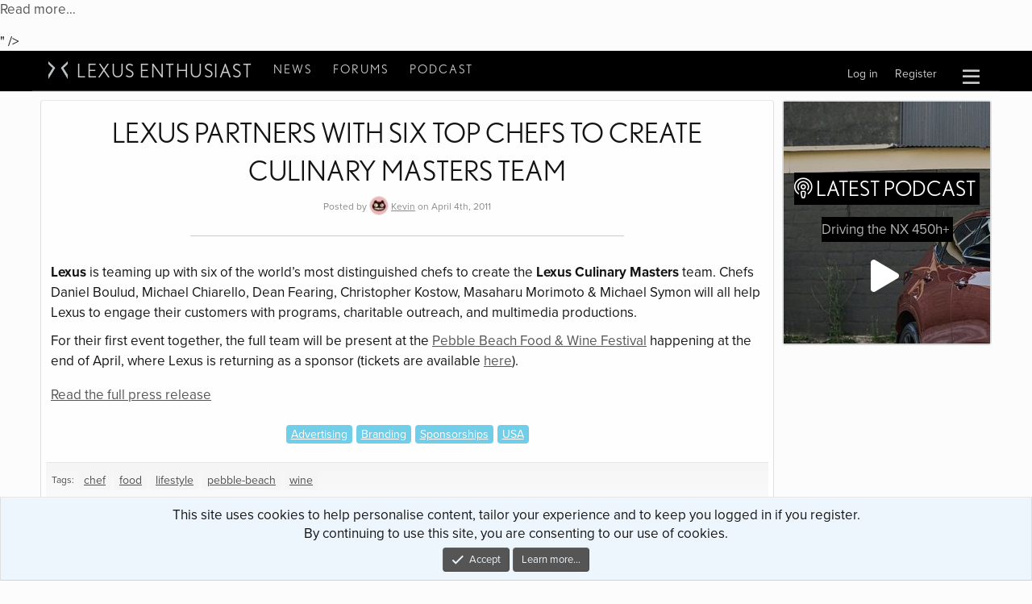

--- FILE ---
content_type: text/html; charset=utf-8
request_url: https://lexusenthusiast.com/2011/04/04/lexus-partners-with-six-top-chefs-to-create-culinary-masters-team/
body_size: 14010
content:

	
	

	







	
	
		
		

		
			<script class="js-extraPhrases" type="application/json">
			{
				"lightbox_close": "Close",
				"lightbox_next": "Next",
				"lightbox_previous": "Previous",
				"lightbox_error": "The requested content cannot be loaded. Please try again later.",
				"lightbox_start_slideshow": "Start slideshow",
				"lightbox_stop_slideshow": "Stop slideshow",
				"lightbox_full_screen": "Full screen",
				"lightbox_thumbnails": "Thumbnails",
				"lightbox_download": "Download",
				"lightbox_share": "Share",
				"lightbox_zoom": "Zoom",
				"lightbox_new_window": "New window",
				"lightbox_toggle_sidebar": "Toggle sidebar"
			}
			</script>
		
		
	





<!DOCTYPE html>
<html 
	id="XF" 
	lang="en-US" 
	dir="LTR"
	data-app="public"
	data-template="thxpress_wrapper"
	data-container-key=""
	data-content-key=""
	data-logged-in="false"
	data-cookie-prefix="xf_"
	data-csrf="1770025228,685cef797d00cf050a32788df9641190"
	class="has-no-js template-thxpress_wrapper"
	 data-run-jobs=""
>
<head>

	<!-- Remote Header -->
	
<meta name='robots' content='max-image-preview:large' />
<link rel="alternate" type="application/rss+xml" title="Lexus Enthusiast &raquo; Feed" href="https://lexusenthusiast.com/feed/" />
<link rel="alternate" type="application/rss+xml" title="Lexus Enthusiast &raquo; Comments Feed" href="https://lexusenthusiast.com/comments/feed/" />
<script type="text/javascript">
/* <![CDATA[ */
window._wpemojiSettings = {"baseUrl":"https:\/\/s.w.org\/images\/core\/emoji\/15.0.3\/72x72\/","ext":".png","svgUrl":"https:\/\/s.w.org\/images\/core\/emoji\/15.0.3\/svg\/","svgExt":".svg","source":{"concatemoji":"https:\/\/lexusenthusiast.com\/cms\/wp-includes\/js\/wp-emoji-release.min.js?ver=6.6"}};
/*! This file is auto-generated */
!function(i,n){var o,s,e;function c(e){try{var t={supportTests:e,timestamp:(new Date).valueOf()};sessionStorage.setItem(o,JSON.stringify(t))}catch(e){}}function p(e,t,n){e.clearRect(0,0,e.canvas.width,e.canvas.height),e.fillText(t,0,0);var t=new Uint32Array(e.getImageData(0,0,e.canvas.width,e.canvas.height).data),r=(e.clearRect(0,0,e.canvas.width,e.canvas.height),e.fillText(n,0,0),new Uint32Array(e.getImageData(0,0,e.canvas.width,e.canvas.height).data));return t.every(function(e,t){return e===r[t]})}function u(e,t,n){switch(t){case"flag":return n(e,"\ud83c\udff3\ufe0f\u200d\u26a7\ufe0f","\ud83c\udff3\ufe0f\u200b\u26a7\ufe0f")?!1:!n(e,"\ud83c\uddfa\ud83c\uddf3","\ud83c\uddfa\u200b\ud83c\uddf3")&&!n(e,"\ud83c\udff4\udb40\udc67\udb40\udc62\udb40\udc65\udb40\udc6e\udb40\udc67\udb40\udc7f","\ud83c\udff4\u200b\udb40\udc67\u200b\udb40\udc62\u200b\udb40\udc65\u200b\udb40\udc6e\u200b\udb40\udc67\u200b\udb40\udc7f");case"emoji":return!n(e,"\ud83d\udc26\u200d\u2b1b","\ud83d\udc26\u200b\u2b1b")}return!1}function f(e,t,n){var r="undefined"!=typeof WorkerGlobalScope&&self instanceof WorkerGlobalScope?new OffscreenCanvas(300,150):i.createElement("canvas"),a=r.getContext("2d",{willReadFrequently:!0}),o=(a.textBaseline="top",a.font="600 32px Arial",{});return e.forEach(function(e){o[e]=t(a,e,n)}),o}function t(e){var t=i.createElement("script");t.src=e,t.defer=!0,i.head.appendChild(t)}"undefined"!=typeof Promise&&(o="wpEmojiSettingsSupports",s=["flag","emoji"],n.supports={everything:!0,everythingExceptFlag:!0},e=new Promise(function(e){i.addEventListener("DOMContentLoaded",e,{once:!0})}),new Promise(function(t){var n=function(){try{var e=JSON.parse(sessionStorage.getItem(o));if("object"==typeof e&&"number"==typeof e.timestamp&&(new Date).valueOf()<e.timestamp+604800&&"object"==typeof e.supportTests)return e.supportTests}catch(e){}return null}();if(!n){if("undefined"!=typeof Worker&&"undefined"!=typeof OffscreenCanvas&&"undefined"!=typeof URL&&URL.createObjectURL&&"undefined"!=typeof Blob)try{var e="postMessage("+f.toString()+"("+[JSON.stringify(s),u.toString(),p.toString()].join(",")+"));",r=new Blob([e],{type:"text/javascript"}),a=new Worker(URL.createObjectURL(r),{name:"wpTestEmojiSupports"});return void(a.onmessage=function(e){c(n=e.data),a.terminate(),t(n)})}catch(e){}c(n=f(s,u,p))}t(n)}).then(function(e){for(var t in e)n.supports[t]=e[t],n.supports.everything=n.supports.everything&&n.supports[t],"flag"!==t&&(n.supports.everythingExceptFlag=n.supports.everythingExceptFlag&&n.supports[t]);n.supports.everythingExceptFlag=n.supports.everythingExceptFlag&&!n.supports.flag,n.DOMReady=!1,n.readyCallback=function(){n.DOMReady=!0}}).then(function(){return e}).then(function(){var e;n.supports.everything||(n.readyCallback(),(e=n.source||{}).concatemoji?t(e.concatemoji):e.wpemoji&&e.twemoji&&(t(e.twemoji),t(e.wpemoji)))}))}((window,document),window._wpemojiSettings);
/* ]]> */
</script>
<link rel='stylesheet' id='xpress_wp_admin_style-css' href='https://lexusenthusiast.com/forums/css.php?css=public%3Athxpress_avatars.less&#038;ver=6.6' type='text/css' media='all' />
<style id='wp-emoji-styles-inline-css' type='text/css'>

	img.wp-smiley, img.emoji {
		display: inline !important;
		border: none !important;
		box-shadow: none !important;
		height: 1em !important;
		width: 1em !important;
		margin: 0 0.07em !important;
		vertical-align: -0.1em !important;
		background: none !important;
		padding: 0 !important;
	}
</style>
<link rel='stylesheet' id='wp-block-library-css' href='https://lexusenthusiast.com/cms/wp-includes/css/dist/block-library/style.min.css?ver=6.6' type='text/css' media='all' />
<style id='classic-theme-styles-inline-css' type='text/css'>
/*! This file is auto-generated */
.wp-block-button__link{color:#fff;background-color:#32373c;border-radius:9999px;box-shadow:none;text-decoration:none;padding:calc(.667em + 2px) calc(1.333em + 2px);font-size:1.125em}.wp-block-file__button{background:#32373c;color:#fff;text-decoration:none}
</style>
<style id='global-styles-inline-css' type='text/css'>
:root{--wp--preset--aspect-ratio--square: 1;--wp--preset--aspect-ratio--4-3: 4/3;--wp--preset--aspect-ratio--3-4: 3/4;--wp--preset--aspect-ratio--3-2: 3/2;--wp--preset--aspect-ratio--2-3: 2/3;--wp--preset--aspect-ratio--16-9: 16/9;--wp--preset--aspect-ratio--9-16: 9/16;--wp--preset--color--black: #000000;--wp--preset--color--cyan-bluish-gray: #abb8c3;--wp--preset--color--white: #ffffff;--wp--preset--color--pale-pink: #f78da7;--wp--preset--color--vivid-red: #cf2e2e;--wp--preset--color--luminous-vivid-orange: #ff6900;--wp--preset--color--luminous-vivid-amber: #fcb900;--wp--preset--color--light-green-cyan: #7bdcb5;--wp--preset--color--vivid-green-cyan: #00d084;--wp--preset--color--pale-cyan-blue: #8ed1fc;--wp--preset--color--vivid-cyan-blue: #0693e3;--wp--preset--color--vivid-purple: #9b51e0;--wp--preset--gradient--vivid-cyan-blue-to-vivid-purple: linear-gradient(135deg,rgba(6,147,227,1) 0%,rgb(155,81,224) 100%);--wp--preset--gradient--light-green-cyan-to-vivid-green-cyan: linear-gradient(135deg,rgb(122,220,180) 0%,rgb(0,208,130) 100%);--wp--preset--gradient--luminous-vivid-amber-to-luminous-vivid-orange: linear-gradient(135deg,rgba(252,185,0,1) 0%,rgba(255,105,0,1) 100%);--wp--preset--gradient--luminous-vivid-orange-to-vivid-red: linear-gradient(135deg,rgba(255,105,0,1) 0%,rgb(207,46,46) 100%);--wp--preset--gradient--very-light-gray-to-cyan-bluish-gray: linear-gradient(135deg,rgb(238,238,238) 0%,rgb(169,184,195) 100%);--wp--preset--gradient--cool-to-warm-spectrum: linear-gradient(135deg,rgb(74,234,220) 0%,rgb(151,120,209) 20%,rgb(207,42,186) 40%,rgb(238,44,130) 60%,rgb(251,105,98) 80%,rgb(254,248,76) 100%);--wp--preset--gradient--blush-light-purple: linear-gradient(135deg,rgb(255,206,236) 0%,rgb(152,150,240) 100%);--wp--preset--gradient--blush-bordeaux: linear-gradient(135deg,rgb(254,205,165) 0%,rgb(254,45,45) 50%,rgb(107,0,62) 100%);--wp--preset--gradient--luminous-dusk: linear-gradient(135deg,rgb(255,203,112) 0%,rgb(199,81,192) 50%,rgb(65,88,208) 100%);--wp--preset--gradient--pale-ocean: linear-gradient(135deg,rgb(255,245,203) 0%,rgb(182,227,212) 50%,rgb(51,167,181) 100%);--wp--preset--gradient--electric-grass: linear-gradient(135deg,rgb(202,248,128) 0%,rgb(113,206,126) 100%);--wp--preset--gradient--midnight: linear-gradient(135deg,rgb(2,3,129) 0%,rgb(40,116,252) 100%);--wp--preset--font-size--small: 13px;--wp--preset--font-size--medium: 20px;--wp--preset--font-size--large: 36px;--wp--preset--font-size--x-large: 42px;--wp--preset--spacing--20: 0.44rem;--wp--preset--spacing--30: 0.67rem;--wp--preset--spacing--40: 1rem;--wp--preset--spacing--50: 1.5rem;--wp--preset--spacing--60: 2.25rem;--wp--preset--spacing--70: 3.38rem;--wp--preset--spacing--80: 5.06rem;--wp--preset--shadow--natural: 6px 6px 9px rgba(0, 0, 0, 0.2);--wp--preset--shadow--deep: 12px 12px 50px rgba(0, 0, 0, 0.4);--wp--preset--shadow--sharp: 6px 6px 0px rgba(0, 0, 0, 0.2);--wp--preset--shadow--outlined: 6px 6px 0px -3px rgba(255, 255, 255, 1), 6px 6px rgba(0, 0, 0, 1);--wp--preset--shadow--crisp: 6px 6px 0px rgba(0, 0, 0, 1);}:where(.is-layout-flex){gap: 0.5em;}:where(.is-layout-grid){gap: 0.5em;}body .is-layout-flex{display: flex;}.is-layout-flex{flex-wrap: wrap;align-items: center;}.is-layout-flex > :is(*, div){margin: 0;}body .is-layout-grid{display: grid;}.is-layout-grid > :is(*, div){margin: 0;}:where(.wp-block-columns.is-layout-flex){gap: 2em;}:where(.wp-block-columns.is-layout-grid){gap: 2em;}:where(.wp-block-post-template.is-layout-flex){gap: 1.25em;}:where(.wp-block-post-template.is-layout-grid){gap: 1.25em;}.has-black-color{color: var(--wp--preset--color--black) !important;}.has-cyan-bluish-gray-color{color: var(--wp--preset--color--cyan-bluish-gray) !important;}.has-white-color{color: var(--wp--preset--color--white) !important;}.has-pale-pink-color{color: var(--wp--preset--color--pale-pink) !important;}.has-vivid-red-color{color: var(--wp--preset--color--vivid-red) !important;}.has-luminous-vivid-orange-color{color: var(--wp--preset--color--luminous-vivid-orange) !important;}.has-luminous-vivid-amber-color{color: var(--wp--preset--color--luminous-vivid-amber) !important;}.has-light-green-cyan-color{color: var(--wp--preset--color--light-green-cyan) !important;}.has-vivid-green-cyan-color{color: var(--wp--preset--color--vivid-green-cyan) !important;}.has-pale-cyan-blue-color{color: var(--wp--preset--color--pale-cyan-blue) !important;}.has-vivid-cyan-blue-color{color: var(--wp--preset--color--vivid-cyan-blue) !important;}.has-vivid-purple-color{color: var(--wp--preset--color--vivid-purple) !important;}.has-black-background-color{background-color: var(--wp--preset--color--black) !important;}.has-cyan-bluish-gray-background-color{background-color: var(--wp--preset--color--cyan-bluish-gray) !important;}.has-white-background-color{background-color: var(--wp--preset--color--white) !important;}.has-pale-pink-background-color{background-color: var(--wp--preset--color--pale-pink) !important;}.has-vivid-red-background-color{background-color: var(--wp--preset--color--vivid-red) !important;}.has-luminous-vivid-orange-background-color{background-color: var(--wp--preset--color--luminous-vivid-orange) !important;}.has-luminous-vivid-amber-background-color{background-color: var(--wp--preset--color--luminous-vivid-amber) !important;}.has-light-green-cyan-background-color{background-color: var(--wp--preset--color--light-green-cyan) !important;}.has-vivid-green-cyan-background-color{background-color: var(--wp--preset--color--vivid-green-cyan) !important;}.has-pale-cyan-blue-background-color{background-color: var(--wp--preset--color--pale-cyan-blue) !important;}.has-vivid-cyan-blue-background-color{background-color: var(--wp--preset--color--vivid-cyan-blue) !important;}.has-vivid-purple-background-color{background-color: var(--wp--preset--color--vivid-purple) !important;}.has-black-border-color{border-color: var(--wp--preset--color--black) !important;}.has-cyan-bluish-gray-border-color{border-color: var(--wp--preset--color--cyan-bluish-gray) !important;}.has-white-border-color{border-color: var(--wp--preset--color--white) !important;}.has-pale-pink-border-color{border-color: var(--wp--preset--color--pale-pink) !important;}.has-vivid-red-border-color{border-color: var(--wp--preset--color--vivid-red) !important;}.has-luminous-vivid-orange-border-color{border-color: var(--wp--preset--color--luminous-vivid-orange) !important;}.has-luminous-vivid-amber-border-color{border-color: var(--wp--preset--color--luminous-vivid-amber) !important;}.has-light-green-cyan-border-color{border-color: var(--wp--preset--color--light-green-cyan) !important;}.has-vivid-green-cyan-border-color{border-color: var(--wp--preset--color--vivid-green-cyan) !important;}.has-pale-cyan-blue-border-color{border-color: var(--wp--preset--color--pale-cyan-blue) !important;}.has-vivid-cyan-blue-border-color{border-color: var(--wp--preset--color--vivid-cyan-blue) !important;}.has-vivid-purple-border-color{border-color: var(--wp--preset--color--vivid-purple) !important;}.has-vivid-cyan-blue-to-vivid-purple-gradient-background{background: var(--wp--preset--gradient--vivid-cyan-blue-to-vivid-purple) !important;}.has-light-green-cyan-to-vivid-green-cyan-gradient-background{background: var(--wp--preset--gradient--light-green-cyan-to-vivid-green-cyan) !important;}.has-luminous-vivid-amber-to-luminous-vivid-orange-gradient-background{background: var(--wp--preset--gradient--luminous-vivid-amber-to-luminous-vivid-orange) !important;}.has-luminous-vivid-orange-to-vivid-red-gradient-background{background: var(--wp--preset--gradient--luminous-vivid-orange-to-vivid-red) !important;}.has-very-light-gray-to-cyan-bluish-gray-gradient-background{background: var(--wp--preset--gradient--very-light-gray-to-cyan-bluish-gray) !important;}.has-cool-to-warm-spectrum-gradient-background{background: var(--wp--preset--gradient--cool-to-warm-spectrum) !important;}.has-blush-light-purple-gradient-background{background: var(--wp--preset--gradient--blush-light-purple) !important;}.has-blush-bordeaux-gradient-background{background: var(--wp--preset--gradient--blush-bordeaux) !important;}.has-luminous-dusk-gradient-background{background: var(--wp--preset--gradient--luminous-dusk) !important;}.has-pale-ocean-gradient-background{background: var(--wp--preset--gradient--pale-ocean) !important;}.has-electric-grass-gradient-background{background: var(--wp--preset--gradient--electric-grass) !important;}.has-midnight-gradient-background{background: var(--wp--preset--gradient--midnight) !important;}.has-small-font-size{font-size: var(--wp--preset--font-size--small) !important;}.has-medium-font-size{font-size: var(--wp--preset--font-size--medium) !important;}.has-large-font-size{font-size: var(--wp--preset--font-size--large) !important;}.has-x-large-font-size{font-size: var(--wp--preset--font-size--x-large) !important;}
:where(.wp-block-post-template.is-layout-flex){gap: 1.25em;}:where(.wp-block-post-template.is-layout-grid){gap: 1.25em;}
:where(.wp-block-columns.is-layout-flex){gap: 2em;}:where(.wp-block-columns.is-layout-grid){gap: 2em;}
:root :where(.wp-block-pullquote){font-size: 1.5em;line-height: 1.6;}
</style>
<link rel='stylesheet' id='wordpress-popular-posts-css-css' href='https://lexusenthusiast.com/cms/wp-content/plugins/wordpress-popular-posts/assets/css/wpp.css?ver=5.5.1' type='text/css' media='all' />
<script type="application/json" id="wpp-json">
/* <![CDATA[ */
{"sampling_active":0,"sampling_rate":100,"ajax_url":"https:\/\/lexusenthusiast.com\/wp-json\/wordpress-popular-posts\/v1\/popular-posts","api_url":"https:\/\/lexusenthusiast.com\/wp-json\/wordpress-popular-posts","ID":6216,"token":"1546b89274","lang":0,"debug":0}
/* ]]> */
</script>
<script type="text/javascript" src="https://lexusenthusiast.com/cms/wp-content/plugins/wordpress-popular-posts/assets/js/wpp.min.js?ver=5.5.1" id="wpp-js-js"></script>
<link rel="https://api.w.org/" href="https://lexusenthusiast.com/wp-json/" /><link rel="alternate" title="JSON" type="application/json" href="https://lexusenthusiast.com/wp-json/wp/v2/posts/6216" /><link rel="EditURI" type="application/rsd+xml" title="RSD" href="https://lexusenthusiast.com/cms/xmlrpc.php?rsd" />
<meta name="generator" content="WordPress 6.6" />
<link rel="canonical" href="https://lexusenthusiast.com/2011/04/04/lexus-partners-with-six-top-chefs-to-create-culinary-masters-team/" />
<link rel='shortlink' href='https://lexusenthusiast.com/?p=6216' />
<link rel="alternate" title="oEmbed (JSON)" type="application/json+oembed" href="https://lexusenthusiast.com/wp-json/oembed/1.0/embed?url=https%3A%2F%2Flexusenthusiast.com%2F2011%2F04%2F04%2Flexus-partners-with-six-top-chefs-to-create-culinary-masters-team%2F" />
<link rel="alternate" title="oEmbed (XML)" type="text/xml+oembed" href="https://lexusenthusiast.com/wp-json/oembed/1.0/embed?url=https%3A%2F%2Flexusenthusiast.com%2F2011%2F04%2F04%2Flexus-partners-with-six-top-chefs-to-create-culinary-masters-team%2F&#038;format=xml" />
            <style id="wpp-loading-animation-styles">@-webkit-keyframes bgslide{from{background-position-x:0}to{background-position-x:-200%}}@keyframes bgslide{from{background-position-x:0}to{background-position-x:-200%}}.wpp-widget-placeholder,.wpp-widget-block-placeholder{margin:0 auto;width:60px;height:3px;background:#dd3737;background:linear-gradient(90deg,#dd3737 0%,#571313 10%,#dd3737 100%);background-size:200% auto;border-radius:3px;-webkit-animation:bgslide 1s infinite linear;animation:bgslide 1s infinite linear}</style>
            <link rel="pingback" href="https://lexusenthusiast.com/cms/xmlrpc.php">
<meta name="twitter:card" content="summary_large_image" /><meta name="twitter:site" content="@lexusnews"><meta name="twitter:image" content="" /><meta property="og:image" content="" width="1024" /><meta property="og:description" content="Lexus is teaming up with six of the world’s most distinguished chefs to create the Lexus Culinary Masters team. Chefs Daniel Boulud, Michael Chiarello, Dean Fearing, Christopher Kostow, Masaharu Morimoto &#038; Michael Symon will all help Lexus to engage their customers with programs, charitable outreach, and multimedia productions. For their first event together, the full &hellip; <p class="link-more"><a href="https://lexusenthusiast.com/2011/04/04/lexus-partners-with-six-top-chefs-to-create-culinary-masters-team/" class="more-link">Read more…</a></p>" /><meta property="fb:app_id" content="160495634013844" />
	<!-- Remote Header END -->

	<meta charset="utf-8" />
	<meta http-equiv="X-UA-Compatible" content="IE=Edge" />
	<meta name="viewport" content="width=device-width, initial-scale=1, viewport-fit=cover">

	
	
	

	
			<title>Lexus Partners with Six Top Chefs to Create Culinary Masters Team – Lexus Enthusiast | Lexus Enthusiast</title>
		



	

	
		
	
	
	<meta property="og:site_name" content="Lexus Enthusiast Community Forums" />


	
	
		
	
	
	<meta property="og:type" content="website" />


	
	
		
	
	
	
		<meta property="og:title" content="Lexus Partners with Six Top Chefs to Create Culinary Masters Team – Lexus Enthusiast" />
		<meta property="twitter:title" content="Lexus Partners with Six Top Chefs to Create Culinary Masters Team..." />
	


	
	
	
		
	
	
	<meta property="og:url" content="https://lexusenthusiast.com/2011/04/04/lexus-partners-with-six-top-chefs-to-create-culinary-masters-team/" />


	
	

	
		<meta name="theme-color" content="#000000" />
	

	
	

	


	<link rel="preload" href="https://lexusenthusiast.com/forums/styles/fonts/fa/fa-regular-400.woff2?_v=5.15.3" as="font" type="font/woff2" crossorigin="anonymous" />


	<link rel="preload" href="https://lexusenthusiast.com/forums/styles/fonts/fa/fa-solid-900.woff2?_v=5.15.3" as="font" type="font/woff2" crossorigin="anonymous" />


<link rel="preload" href="https://lexusenthusiast.com/forums/styles/fonts/fa/fa-brands-400.woff2?_v=5.15.3" as="font" type="font/woff2" crossorigin="anonymous" />

	<link rel="stylesheet" href="https://lexusenthusiast.com/forums/css.php?css=public%3Anormalize.css%2Cpublic%3Afa.css%2Cpublic%3Acore.less%2Cpublic%3Aapp.less&amp;s=4&amp;l=1&amp;d=1759675015&amp;k=25f1fe8b2867c993483c3c8b52fb6370074e2111" />

	<link rel="stylesheet" href="https://lexusenthusiast.com/forums/css.php?css=public%3Alightbox.less%2Cpublic%3Amessage.less%2Cpublic%3Anotices.less%2Cpublic%3Athxpress.less%2Cpublic%3Athxpress_xf.less%2Cpublic%3Aextra.less&amp;s=4&amp;l=1&amp;d=1759675015&amp;k=1a8180833ea8621af750a7c51ee24c6b418b340c" />


	
		<script src="https://lexusenthusiast.com/forums/js/xf/preamble.min.js?_v=6e2ec3d7"></script>
	


	<script async src="https://pagead2.googlesyndication.com/pagead/js/adsbygoogle.js?client=ca-pub-9647487802715171"
	     crossorigin="anonymous"></script>

	
	

<!-- Global site tag (gtag.js) - Google Analytics -->
<script async src="https://www.googletagmanager.com/gtag/js?id=G-M86T3GMSEB"></script>
<script>
  window.dataLayer = window.dataLayer || [];
  function gtag(){dataLayer.push(arguments);}
  gtag('js', new Date());

  gtag('config', 'G-M86T3GMSEB');
</script>


<link rel="stylesheet" href="https://use.typekit.net/vrv2fkv.css">
</head>
<body data-template="thxpress_wrapper" class=" post-template-default single single-post postid-6216 single-format-standard">

	<script class="js-XPressSearchSetup" type="application/json">
	{"url":"https:\/\/lexusenthusiast.com"}
</script>


<div class="p-pageWrapper" id="top">





<header class="p-header" id="header">
	<div class="p-header-inner">
		<div class="p-header-content">

			<div class="p-header-logo p-header-logo--image">
				<a href="https://lexusenthusiast.com">
					<img src="https://lexusenthusiast.com/forums/styles/default/xenforo/xenforo-logo.png"
						alt="Lexus Enthusiast Community Forums"
						 />
				</a>
			</div>

			
		</div>
	</div>
</header>





	
	<nav class="p-nav">
		<div class="p-nav-inner">
			<div class="p-nav-smallLogo">
				<a href="https://lexusenthusiast.com"><img class="lxe-logo" src="/assets/img/lxe-logo.svg" />Lexus Enthusiast</a>
			</div>

			<div class="p-nav-scroller hScroller" data-xf-init="h-scroller" data-auto-scroll=".p-navEl.is-selected">
				<div class="hScroller-scroll">
					<ul class="p-nav-list">
						<li>
							<div class="p-navEl">
								<a href="/news" class="p-navEl-link">News</a>
							</div>
						</li>
						<li>
							<div class="p-navEl">
								<a href="/forums" class="p-navEl-link">Forums</a>
							</div>
						</li>
						<li>
							<div class="p-navEl">
								<a href="/podcast" class="p-navEl-link">Podcast</a>
							</div>
						</li>
					</ul>

					<ul class="p-nav-list js-offCanvasNavSource" style="display:none;">
					
						<li>
							
	<div class="p-navEl " data-has-children="true">
		

			
	
	<a href="/news"
		class="p-navEl-link p-navEl-link--splitMenu "
		
		
		data-nav-id="news">News</a>


			<a data-xf-key="1"
				data-xf-click="menu"
				data-menu-pos-ref="< .p-navEl"
				class="p-navEl-splitTrigger"
				role="button"
				tabindex="0"
				aria-label="Toggle expanded"
				aria-expanded="false"
				aria-haspopup="true"></a>

		
		
			<div class="menu menu--structural" data-menu="menu" aria-hidden="true">
				<div class="menu-content">
					
						
	
	
	<a href="/news-archive/reviews/"
		class="menu-linkRow u-indentDepth0 js-offCanvasCopy "
		
		
		data-nav-id="reviews">Reviews</a>

	

					
						
	
	
	<a href="/news-archive/rumors/"
		class="menu-linkRow u-indentDepth0 js-offCanvasCopy "
		
		
		data-nav-id="rumors">Rumors</a>

	

					
						
	
	
	<a href="/news-archive/spy-shots/"
		class="menu-linkRow u-indentDepth0 js-offCanvasCopy "
		
		
		data-nav-id="spyshots">Spy Shots</a>

	

					
						
	
	
	<a href="/news-archive/videos/"
		class="menu-linkRow u-indentDepth0 js-offCanvasCopy "
		
		
		data-nav-id="videos">Videos</a>

	

					
						
	
	
	<a href="/news-archive/photochops/"
		class="menu-linkRow u-indentDepth0 js-offCanvasCopy "
		
		
		data-nav-id="renderings">Renderings</a>

	

					
						
	
	
	<a href="/news-archive/photo-galleries/"
		class="menu-linkRow u-indentDepth0 js-offCanvasCopy "
		
		
		data-nav-id="photogalleries">Photo Galleries</a>

	

					
						
	
	
	<a href="/news-archive/features/"
		class="menu-linkRow u-indentDepth0 js-offCanvasCopy "
		
		
		data-nav-id="features">Features</a>

	

					
				</div>
			</div>
		
	</div>

						</li>
					
						<li>
							
	<div class="p-navEl " data-has-children="true">
		

			
	
	<a href="https://lexusenthusiast.com/forums/"
		class="p-navEl-link p-navEl-link--splitMenu "
		
		
		data-nav-id="forums">Forums</a>


			<a data-xf-key="2"
				data-xf-click="menu"
				data-menu-pos-ref="< .p-navEl"
				class="p-navEl-splitTrigger"
				role="button"
				tabindex="0"
				aria-label="Toggle expanded"
				aria-expanded="false"
				aria-haspopup="true"></a>

		
		
			<div class="menu menu--structural" data-menu="menu" aria-hidden="true">
				<div class="menu-content">
					
						
	
	
	<a href="https://lexusenthusiast.com/forums/whats-new/posts/"
		class="menu-linkRow u-indentDepth0 js-offCanvasCopy "
		
		
		data-nav-id="newPosts">New posts</a>

	

					
						
	
	
	<a href="https://lexusenthusiast.com/forums/search/?type=post"
		class="menu-linkRow u-indentDepth0 js-offCanvasCopy "
		
		
		data-nav-id="searchForums">Search forums</a>

	

					
				</div>
			</div>
		
	</div>

						</li>
					
						<li>
							
	<div class="p-navEl " >
		

			
	
	<a href="/podcast"
		class="p-navEl-link "
		
		data-xf-key="3"
		data-nav-id="podcast">Podcast</a>


			

		
		
	</div>

						</li>
					
						<li>
							
	<div class="p-navEl " data-has-children="true">
		

			
	
	<a href="/forums/account/"
		class="p-navEl-link p-navEl-link--splitMenu nav-minor"
		
		
		data-nav-id="accountmobile">Your Account</a>


			<a data-xf-key="4"
				data-xf-click="menu"
				data-menu-pos-ref="< .p-navEl"
				class="p-navEl-splitTrigger"
				role="button"
				tabindex="0"
				aria-label="Toggle expanded"
				aria-expanded="false"
				aria-haspopup="true"></a>

		
		
			<div class="menu menu--structural" data-menu="menu" aria-hidden="true">
				<div class="menu-content">
					
						
	
	
	<a href="https://lexusenthusiast.com/forums/whats-new/latest-activity"
		class="menu-linkRow u-indentDepth0 js-offCanvasCopy "
		
		
		data-nav-id="defaultLatestActivity">Latest activity</a>

	

					
				</div>
			</div>
		
	</div>

						</li>
					
					</ul>
				</div>
			</div>

			<div class="p-nav-opposite">
				<a class="p-nav-menuTrigger" data-xf-click="off-canvas" data-menu=".js-headerOffCanvasMenu" role="button" tabindex="0">
					<i aria-hidden="true"></i>
					<span class="p-nav-menuText">Menu</span>
				</a>
				<div class="p-navgroup p-account p-navgroup--guest">
					
						<a href="https://lexusenthusiast.com/forums/login/" class="p-navgroup-link p-navgroup-link--textual p-navgroup-link--logIn"
							data-xf-click="overlay" data-follow-redirects="on">
							<span class="p-navgroup-linkText">Log in</span>
						</a>
						
							<a href="https://lexusenthusiast.com/forums/register/" class="p-navgroup-link p-navgroup-link--textual p-navgroup-link--register"
								data-xf-click="overlay" data-follow-redirects="on">
								<span class="p-navgroup-linkText">Register</span>
							</a>
						
					
				</div>

				<div class="p-navgroup p-discovery">
					

					
						<a href="#"
							class="p-navgroup-link p-navgroup-link--iconic p-navgroup-link--search"
							data-xf-click="menu"
							aria-label="Search"
							aria-expanded="false"
							aria-haspopup="true"
							title="Search">
							<i aria-hidden="true"></i>
						</a>
						<div class="menu menu--structural menu--wide" data-menu="menu" aria-hidden="true">

								<h3 class="menu-header">Search</h3>
								
								<div class="menu-row menu-search-google">
									<script async src="https://cse.google.com/cse.js?cx=partner-pub-8916118879787662:7owkg5-e6r8"></script>
									<div class="gcse-searchbox-only"></div>
								</div>

						</div>
					
				</div>
			</div>
		</div>
		<div class="p-nav-scroller nav-mobile-top" >
			<div class="hScroller-scroll nav-mobile-top-inner">
				<ul class="p-nav-list">
					<li>
						<div class="p-navEl">
							<a href="/news" class="">News</a>
						</div>
					</li>
					<li>
						<div class="p-navEl">
							<a href="/forums" class="">Forums</a>
						</div>
					</li>
					<li>
						<div class="p-navEl">
							<a href="/podcast" class="">Podcast</a>
						</div>
					</li>
				</ul>
			</div>
			<i class="hScroller-action hScroller-action--end" aria-hidden="true"></i><i class="hScroller-action hScroller-action--start" aria-hidden="true"></i>
		</div>
	</nav>

	
	
		<div class="p-sectionLinks p-sectionLinks--empty"></div>
	



<div class="offCanvasMenu offCanvasMenu--nav js-headerOffCanvasMenu" data-menu="menu" aria-hidden="true" data-ocm-builder="navigation">
	<div class="offCanvasMenu-backdrop" data-menu-close="true"></div>
	<div class="offCanvasMenu-content">
		<div class="offCanvasMenu-header">
			Menu
			<a class="offCanvasMenu-closer" data-menu-close="true" role="button" tabindex="0" aria-label="Close"></a>
		</div>
		
			<div class="p-offCanvasRegisterLink">
				<div class="offCanvasMenu-linkHolder">
					<a href="https://lexusenthusiast.com/forums/login/" class="offCanvasMenu-link" data-xf-click="overlay" data-menu-close="true">
						Log in
					</a>
				</div>
				<hr class="offCanvasMenu-separator" />
				
					<div class="offCanvasMenu-linkHolder">
						<a href="https://lexusenthusiast.com/forums/register/" class="offCanvasMenu-link" data-xf-click="overlay" data-menu-close="true">
							Register
						</a>
					</div>
					<hr class="offCanvasMenu-separator" />
				
			</div>
		
		<div class="js-offCanvasNavTarget"></div>
	</div>
</div>




<div class="p-body">
	<div class="p-body-inner">

		

		
		<!--XF:EXTRA_OUTPUT-->

		

		

		
		
	

		

		
	<noscript class="js-jsWarning"><div class="blockMessage blockMessage--important blockMessage--iconic u-noJsOnly">JavaScript is disabled. For a better experience, please enable JavaScript in your browser before proceeding.</div></noscript>

		
	<div class="blockMessage blockMessage--important blockMessage--iconic js-browserWarning" style="display: none">You are using an out of date browser. It  may not display this or other websites correctly.<br />You should upgrade or use an <a href="https://www.google.com/chrome/" target="_blank" rel="noopener">alternative browser</a>.</div>


		

		
<div class="p-body-main p-body-main--withSidebar ">
			

			<div class="p-body-inner-inside">
			<div class="p-body-content">
				<!--  -->
				<div class="p-body-pageContent">


	

	

	









<div class="wrap">
	
	<div id="primary" class="content-area">
		<main id="main" class="site-main" role="main">

			

<article id="post-6216" class="block article-full post-6216 post type-post status-publish format-standard hentry category-advertising category-branding category-sponsorships category-usa tag-chef tag-food tag-lifestyle tag-pebble-beach tag-wine">
	<div class="block-container">

		
		<div class="page-title"><h1>Lexus Partners with Six Top Chefs to Create Culinary Masters Team</h1></div>

		<div class="entry-meta">
			<p>Posted by <img alt='' src='https://lexusenthusiast.com/forums/data/avatars/s/0/1.jpg?1614646561' class='avatar avatar-24 photo' height='24' width='24' /><a href="https://lexusenthusiast.com/author/krew/">Kevin</a> on April 4th, 2011</p>
		</div>


		<hr />

		<div class="block-body block-row">
						<div data-lb-universal='1' data-lb-id='test' data-xf-init='lightbox' class="entry-content lbContainer js-lbContainer">
				<p><strong>Lexus</strong> is teaming up with six of the world’s most distinguished chefs to create the <strong>Lexus Culinary Masters</strong> team. Chefs Daniel Boulud, Michael Chiarello, Dean Fearing, Christopher Kostow, Masaharu Morimoto &#038; Michael Symon will all help Lexus to engage their customers with programs, charitable outreach, and multimedia productions.</p>
<p>For their first event together, the full team will be present at the <a href="http://www.pebblebeachfoodandwine.com/" title="Pebble Beach Food &amp; Wine - April 28-May 1, 2011">Pebble Beach Food &#038; Wine Festival</a> happening at the end of April, where Lexus is returning as a sponsor (tickets are available <a href="http://www.pebblebeachfoodandwine.com/tickets/index.cfm?fuseaction=ViewPackages&amp;PackageID=446" title="Buy Tickets &amp; Lodging | Event Options (Pebble Beach Food &amp; Wine - April 28-May 1, 2011)">here</a>).</p>
<p><a class="post-link" href="http://pressroom.lexus.com/releases/exclusive-lexus-culinary-team-debut-pebble-beach-food-wine.htm">Read the full press release</a></p>

			</div>

			<div class='entry-categories'><a style='--catColor: #fff; background-color: #70cee9; color: #ffffff;' href='https://lexusenthusiast.com/news-archive/advertising/' class='category-tag advertising '>Advertising</a><a style='--catColor: #fff; background-color: #70cee9; color: #ffffff;' href='https://lexusenthusiast.com/news-archive/branding/' class='category-tag branding '>Branding</a><a style='--catColor: #fff; background-color: #70cee9; color: #ffffff;' href='https://lexusenthusiast.com/news-archive/sponsorships/' class='category-tag sponsorships '>Sponsorships</a><a style='--catColor: #fff; background-color: #70cee9; color: #ffffff;' href='https://lexusenthusiast.com/news-archive/usa/' class='category-tag usa '>USA</a></div>

		</div>

		<footer class="entry-footer block-footer"><span class="cat-tags-links"><span class='tags-links'><span>Tags:</span><div class='entry-tags'><a href='https://lexusenthusiast.com/tag/chef/' class='category-tag chef , '>chef</a><a href='https://lexusenthusiast.com/tag/food/' class='category-tag food , '>food</a><a href='https://lexusenthusiast.com/tag/lifestyle/' class='category-tag lifestyle , '>lifestyle</a><a href='https://lexusenthusiast.com/tag/pebble-beach/' class='category-tag pebble-beach , '>pebble-beach</a><a href='https://lexusenthusiast.com/tag/wine/' class='category-tag wine , '>wine</a></div></span></span></footer>	</div>

</article>
			  	<center>
				<!-- LXE H2 -->
				<ins class="adsbygoogle"
				     style="display:block"
				     data-ad-client="ca-pub-9647487802715171"
				     data-ad-slot="5886119289"
				     data-ad-format="auto"
				     data-full-width-responsive="true"></ins>
				<script>
				     (adsbygoogle = window.adsbygoogle || []).push({});
				</script>
				</center>

				<div id="primary" class="content-area related-list primary-popular">

					<main id="main" class="site-main" role="main">

						<h6><span>Popular Stories</span></h6>

						

<p class="wpp-no-data">Sorry. No data so far.</p>
					</main>
				</div>

			
		</main>
	</div>
</div>







	
</div>
				
			</div>

			
				<div class="p-body-sidebar">
					
					
						<div id="xpress-podcast-2" class="block block-xpress widget_xpress-podcast"><div class="block-container"><div class="block-body"><div class="block-row"><article class="block xpress_article--featured post type-post status-publish format-standard has-post-thumbnail hentry category-podcast"><div class="block-container widget-podcast"><div class="block-body" style="background: linear-gradient(to bottom, rgba(0,0,0,.2), rgba(0,0,0,.2)), url(https://lexusenthusiast.com/images/weblog/2022-07-12-lexus-nx-podcast-850x496.jpg"><div class="block-row block-row-hack">
						<header class="entry-header">
							<h2><a href="https://lexusenthusiast.com/2022/07/12/lxe-podcast-31-driving-the-lexus-nx-450h/"><i class="fal fa-podcast"></i> Latest Podcast</a></h2>
						</header>
					<div class="entry-summary"><a href="https://lexusenthusiast.com/2022/07/12/lxe-podcast-31-driving-the-lexus-nx-450h/">Driving the NX 450h+</a></div><div class="podcast-play"><a href="https://lexusenthusiast.com/2022/07/12/lxe-podcast-31-driving-the-lexus-nx-450h/"><i class="fa fa-play"></i></a></div></div></div></div></article></div></div></div></div>
            <center>
            	<!-- LXE V1 -->
				<ins class="adsbygoogle"
				     style="display:block"
				     data-ad-client="ca-pub-9647487802715171"
				     data-ad-slot="8839585688"
				     data-ad-format="auto"
				     data-full-width-responsive="true"></ins>
				<script>
				     (adsbygoogle = window.adsbygoogle || []).push({});
				</script>
            </center>
					
					
				</div>
			
			</div>
		</div>

		
		
	

		

		

	</div>
</div>

<footer class="p-footer" id="footer">
	<div class="p-footer-inner">

		<div class="p-footer-row">
			
			<div class="p-footer-row-opposite">
				<ul class="p-footer-linkList">
					
						
							<li><a href="https://lexusenthusiast.com/forums/misc/contact" data-xf-click="overlay">Contact us</a></li>
						
					

					

					
						<li><a href="https://lexusenthusiast.com/forums/help/privacy-policy/">Privacy policy</a></li>
					

					
						<li><a href="https://lexusenthusiast.com/forums/help/">Help</a></li>
					

					
						<li><a href="https://lexusenthusiast.com">Home</a></li>
					
				</ul>
			</div>
		</div>

		
			<div class="p-footer-copyright">
			
				<a href="https://xenforo.com" class="u-concealed" dir="ltr" target="_blank" rel="sponsored noopener">Community platform by XenForo<sup>&reg;</sup> <span class="copyright">&copy; 2010-2024 XenForo Ltd.</span></a>
				
			
			</div>
		

		
	</div>
</footer>

</div> <!-- closing p-pageWrapper -->
	</div>
<div class="u-bottomFixer js-bottomFixTarget">
	
	
		
	
		
		
		

		<ul class="notices notices--bottom_fixer  js-notices"
			data-xf-init="notices"
			data-type="bottom_fixer"
			data-scroll-interval="6">

			
				
	<li class="notice js-notice notice--primary notice--cookie"
		data-notice-id="-1"
		data-delay-duration="0"
		data-display-duration="0"
		data-auto-dismiss="0"
		data-visibility="">

		
		<div class="notice-content">
			
			
	<div class="u-alignCenter">
		This site uses cookies to help personalise content, tailor your experience and to keep you logged in if you register.<br />
By continuing to use this site, you are consenting to our use of cookies.
	</div>

	<div class="u-inputSpacer u-alignCenter">
		<a href="https://lexusenthusiast.com/forums/account/dismiss-notice" class="js-noticeDismiss button--notice button button--icon button--icon--confirm"><span class="button-text">Accept</span></a>
		<a href="https://lexusenthusiast.com/forums/help/cookies" class="button--notice button"><span class="button-text">Learn more…</span></a>
	</div>

		</div>
	</li>

			
		</ul>
	

	
</div>




	<script src="https://lexusenthusiast.com/forums/js/vendor/jquery/jquery-3.5.1.min.js?_v=6e2ec3d7"></script>
	<script src="https://lexusenthusiast.com/forums/js/vendor/vendor-compiled.js?_v=6e2ec3d7"></script>
	<script src="https://lexusenthusiast.com/forums/js/xf/core-compiled.js?_v=6e2ec3d7"></script>
	<script src="https://lexusenthusiast.com/forums/js/themehouse/xpress/search.js?_v=6e2ec3d7"></script>
<script src="https://lexusenthusiast.com/forums/js/themehouse/xpress/masonry/masonry.pkgd.min.js?_v=6e2ec3d7"></script>
<script src="https://lexusenthusiast.com/forums/js/themehouse/xpress/masonry/imagesloaded.pkgd.min.js?_v=6e2ec3d7"></script>
<script src="https://lexusenthusiast.com/forums/js/xf/lightbox-compiled.js?_v=6e2ec3d7"></script>
<script src="https://lexusenthusiast.com/forums/js/themehouse/xlink/ajax-handler.min.js?_v=6e2ec3d7"></script>
<script src="https://lexusenthusiast.com/forums/js/xf/notice.min.js?_v=6e2ec3d7"></script>
<script>

		/*
		$('.xpress_articleList').masonry({
			itemSelector: '.post',
			columnWidth: '.post',
		});
		*/

		$('.xpress_articleList').imagesLoaded( function() {
			var $grid = $('.xpress_articleList').masonry({
				itemSelector: '.post',
				columnWidth: '.post',
			});

			// trigger after images loaded
			$grid.imagesLoaded( function() {
				$grid.masonry();
			});

			// trigger on window load
			/*
			$( window ).load( function() {
				$grid.masonry();
			});
			*/
		});
	
</script>
<script>
    if (typeof jqProxy !== 'undefined') {
        jQuery = jqProxy;
    }
</script>

	<script type="text/javascript" src="/assets/js/jquery.mosaic.min.js"></script><link rel="stylesheet" type="text/css" href="/assets/js/jquery.mosaic.min.css" />

	<script>$('#gallery-1').Mosaic({innerGap: 10});</script>
	<script>$('#gallery-2').Mosaic({innerGap: 10});</script>
	<script>$('#gallery-3').Mosaic({innerGap: 10});</script>
	<script>$('#gallery-4').Mosaic({innerGap: 10});</script>
	<script>$('#gallery-5').Mosaic({innerGap: 10});</script>
	<script>
		jQuery.extend(true, XF.config, {
			// 
			xlink: {
				platformId: 8
			},
			userId: 0,
			enablePush: true,
			pushAppServerKey: 'BKRjF/nEHIrbwxQ9QG01/CIzjWoEMS88wZkNWIFHOV0VKrwwdcWZYaxwYepLMGekYR4xW31rvw4Hb/8wo3kxKlI=',
			url: {
				fullBase: 'https://lexusenthusiast.com/forums/',
				basePath: 'https://lexusenthusiast.com/forums/',
				css: 'https://lexusenthusiast.com/forums/css.php?css=__SENTINEL__&s=4&l=1&d=1759675015',
				keepAlive: 'https://lexusenthusiast.com/forums/login/keep-alive'
			},
			cookie: {
				path: '/',
				domain: '',
				prefix: 'xf_',
				secure: true
			},
			cacheKey: '6adabb5e8362925648cba6f10abc2be3',
			csrf: '1770025228,685cef797d00cf050a32788df9641190',
			js: {"https:\/\/lexusenthusiast.com\/forums\/js\/themehouse\/xpress\/search.js?_v=6e2ec3d7":true,"https:\/\/lexusenthusiast.com\/forums\/js\/themehouse\/xpress\/masonry\/masonry.pkgd.min.js?_v=6e2ec3d7":true,"https:\/\/lexusenthusiast.com\/forums\/js\/themehouse\/xpress\/masonry\/imagesloaded.pkgd.min.js?_v=6e2ec3d7":true,"https:\/\/lexusenthusiast.com\/forums\/js\/xf\/lightbox-compiled.js?_v=6e2ec3d7":true,"https:\/\/lexusenthusiast.com\/forums\/js\/themehouse\/xlink\/ajax-handler.min.js?_v=6e2ec3d7":true,"https:\/\/lexusenthusiast.com\/forums\/js\/xf\/notice.min.js?_v=6e2ec3d7":true},
			css: {"public:lightbox.less":true,"public:message.less":true,"public:notices.less":true,"public:thxpress.less":true,"public:thxpress_xf.less":true,"public:extra.less":true},
			time: {
				now: 1770025228,
				today: 1770008400,
				todayDow: 1,
				tomorrow: 1770094800,
				yesterday: 1769922000,
				week: 1769490000
			},
			borderSizeFeature: '3px',
			fontAwesomeWeight: 'r',
			enableRtnProtect: true,
			enableFormSubmitSticky: true,
			uploadMaxFilesize: 12582912,
			allowedVideoExtensions: ["m4v","mov","mp4","mp4v","mpeg","mpg","ogv","webm"],
			allowedAudioExtensions: ["mp3","opus","ogg","wav"],
			shortcodeToEmoji: true,
			visitorCounts: {
				conversations_unread: '0',
				alerts_unviewed: '0',
				total_unread: '0',
				title_count: true,
				icon_indicator: true
			},
			jsState: {},
			publicMetadataLogoUrl: '',
			publicPushBadgeUrl: 'https://lexusenthusiast.com/forums/styles/default/xenforo/bell.png'
		});

		jQuery.extend(XF.phrases, {
			// 
			date_x_at_time_y: "{date} at {time}",
			day_x_at_time_y:  "{day} at {time}",
			yesterday_at_x:   "Yesterday at {time}",
			x_minutes_ago:    "{minutes} minutes ago",
			one_minute_ago:   "1 minute ago",
			a_moment_ago:     "A moment ago",
			today_at_x:       "Today at {time}",
			in_a_moment:      "In a moment",
			in_a_minute:      "In a minute",
			in_x_minutes:     "In {minutes} minutes",
			later_today_at_x: "Later today at {time}",
			tomorrow_at_x:    "Tomorrow at {time}",

			day0: "Sunday",
			day1: "Monday",
			day2: "Tuesday",
			day3: "Wednesday",
			day4: "Thursday",
			day5: "Friday",
			day6: "Saturday",

			dayShort0: "Sun",
			dayShort1: "Mon",
			dayShort2: "Tue",
			dayShort3: "Wed",
			dayShort4: "Thu",
			dayShort5: "Fri",
			dayShort6: "Sat",

			month0: "January",
			month1: "February",
			month2: "March",
			month3: "April",
			month4: "May",
			month5: "June",
			month6: "July",
			month7: "August",
			month8: "September",
			month9: "October",
			month10: "November",
			month11: "December",

			active_user_changed_reload_page: "The active user has changed. Reload the page for the latest version.",
			server_did_not_respond_in_time_try_again: "The server did not respond in time. Please try again.",
			oops_we_ran_into_some_problems: "Oops! We ran into some problems.",
			oops_we_ran_into_some_problems_more_details_console: "Oops! We ran into some problems. Please try again later. More error details may be in the browser console.",
			file_too_large_to_upload: "The file is too large to be uploaded.",
			uploaded_file_is_too_large_for_server_to_process: "The uploaded file is too large for the server to process.",
			files_being_uploaded_are_you_sure: "Files are still being uploaded. Are you sure you want to submit this form?",
			attach: "Attach files",
			rich_text_box: "Rich text box",
			close: "Close",
			link_copied_to_clipboard: "Link copied to clipboard.",
			text_copied_to_clipboard: "Text copied to clipboard.",
			loading: "Loading…",

			processing: "Processing",
			'processing...': "Processing…",

			showing_x_of_y_items: "Showing {count} of {total} items",
			showing_all_items: "Showing all items",
			no_items_to_display: "No items to display",

			number_button_up: "Increase",
			number_button_down: "Decrease",

			push_enable_notification_title: "Push notifications enabled successfully at Lexus Enthusiast Community Forums",
			push_enable_notification_body: "Thank you for enabling push notifications!"
		});
	</script>

	<form style="display:none" hidden="hidden">
		<input type="text" name="_xfClientLoadTime" value="" id="_xfClientLoadTime" title="_xfClientLoadTime" tabindex="-1" />
	</form>

	




	<script type="text/template" id="xfReactTooltipTemplate">
		<div class="tooltip-content-inner">
			<div class="reactTooltip">
				
					<a href="#" class="reaction reaction--1" data-reaction-id="1"><i aria-hidden="true"></i><img src="[data-uri]" class="reaction-sprite js-reaction" alt="Like" title="Like" data-xf-init="tooltip" data-extra-class="tooltip--basic tooltip--noninteractive" /></a>
				
					<a href="#" class="reaction reaction--2" data-reaction-id="2"><i aria-hidden="true"></i><img src="[data-uri]" class="reaction-sprite js-reaction" alt="Love" title="Love" data-xf-init="tooltip" data-extra-class="tooltip--basic tooltip--noninteractive" /></a>
				
					<a href="#" class="reaction reaction--3" data-reaction-id="3"><i aria-hidden="true"></i><img src="[data-uri]" class="reaction-sprite js-reaction" alt="Haha" title="Haha" data-xf-init="tooltip" data-extra-class="tooltip--basic tooltip--noninteractive" /></a>
				
					<a href="#" class="reaction reaction--4" data-reaction-id="4"><i aria-hidden="true"></i><img src="[data-uri]" class="reaction-sprite js-reaction" alt="Wow" title="Wow" data-xf-init="tooltip" data-extra-class="tooltip--basic tooltip--noninteractive" /></a>
				
					<a href="#" class="reaction reaction--5" data-reaction-id="5"><i aria-hidden="true"></i><img src="[data-uri]" class="reaction-sprite js-reaction" alt="Sad" title="Sad" data-xf-init="tooltip" data-extra-class="tooltip--basic tooltip--noninteractive" /></a>
				
					<a href="#" class="reaction reaction--6" data-reaction-id="6"><i aria-hidden="true"></i><img src="[data-uri]" class="reaction-sprite js-reaction" alt="Angry" title="Angry" data-xf-init="tooltip" data-extra-class="tooltip--basic tooltip--noninteractive" /></a>
				
			</div>
		</div>
	</script>




</body>
</html>











--- FILE ---
content_type: text/html; charset=utf-8
request_url: https://www.google.com/recaptcha/api2/aframe
body_size: 113
content:
<!DOCTYPE HTML><html><head><meta http-equiv="content-type" content="text/html; charset=UTF-8"></head><body><script nonce="ydsVvoM0GpS3MTAnG8XIhA">/** Anti-fraud and anti-abuse applications only. See google.com/recaptcha */ try{var clients={'sodar':'https://pagead2.googlesyndication.com/pagead/sodar?'};window.addEventListener("message",function(a){try{if(a.source===window.parent){var b=JSON.parse(a.data);var c=clients[b['id']];if(c){var d=document.createElement('img');d.src=c+b['params']+'&rc='+(localStorage.getItem("rc::a")?sessionStorage.getItem("rc::b"):"");window.document.body.appendChild(d);sessionStorage.setItem("rc::e",parseInt(sessionStorage.getItem("rc::e")||0)+1);localStorage.setItem("rc::h",'1770025232075');}}}catch(b){}});window.parent.postMessage("_grecaptcha_ready", "*");}catch(b){}</script></body></html>

--- FILE ---
content_type: text/css; charset=utf-8
request_url: https://lexusenthusiast.com/forums/css.php?css=public%3Alightbox.less%2Cpublic%3Amessage.less%2Cpublic%3Anotices.less%2Cpublic%3Athxpress.less%2Cpublic%3Athxpress_xf.less%2Cpublic%3Aextra.less&s=4&l=1&d=1759675015&k=1a8180833ea8621af750a7c51ee24c6b418b340c
body_size: 22822
content:
@charset "UTF-8";

/********* public:lightbox.less ********/
body.compensate-for-scrollbar{overflow:hidden}.fancybox-active{height:auto}.fancybox-is-hidden{left:-9999px;margin:0;position:absolute !important;top:-9999px;visibility:hidden}.fancybox-container{-webkit-backface-visibility:hidden;height:100%;left:0;outline:none;position:fixed;-webkit-tap-highlight-color:transparent;top:0;-ms-touch-action:manipulation;touch-action:manipulation;transform:translateZ(0);width:100%;z-index:99992}.fancybox-container *{box-sizing:border-box}.fancybox-outer,.fancybox-inner,.fancybox-bg,.fancybox-stage{bottom:0;left:0;position:absolute;right:0;top:0}.fancybox-outer{-webkit-overflow-scrolling:touch;overflow-y:auto}.fancybox-bg{background:#1e1e1e;opacity:0;transition-duration:inherit;transition-property:opacity;transition-timing-function:cubic-bezier(.47, 0, .74, .71)}.fancybox-is-open .fancybox-bg{opacity:.9;transition-timing-function:cubic-bezier(.22, .61, .36, 1)}.fancybox-infobar,.fancybox-toolbar,.fancybox-caption,.fancybox-navigation .fancybox-button{direction:ltr;opacity:0;position:absolute;transition:opacity .25s ease,visibility 0s ease .25s;visibility:hidden;z-index:99997}.fancybox-show-infobar .fancybox-infobar,.fancybox-show-toolbar .fancybox-toolbar,.fancybox-show-caption .fancybox-caption,.fancybox-show-nav .fancybox-navigation .fancybox-button{opacity:1;transition:opacity .25s ease 0s,visibility 0s ease 0s;visibility:visible}.fancybox-infobar{color:#ccc;font-size:13px;-webkit-font-smoothing:subpixel-antialiased;height:44px;left:0;line-height:44px;min-width:44px;mix-blend-mode:difference;padding:0 10px;pointer-events:none;top:0;-webkit-touch-callout:none;-webkit-user-select:none;-moz-user-select:none;-ms-user-select:none;user-select:none}.fancybox-toolbar{right:0;top:0}.fancybox-stage{direction:ltr;overflow:visible;transform:translateZ(0);z-index:99994}.fancybox-is-open .fancybox-stage{overflow:hidden}.fancybox-slide{-webkit-backface-visibility:hidden;display:none;height:100%;left:0;outline:none;overflow:auto;-webkit-overflow-scrolling:touch;padding:44px;position:absolute;text-align:center;top:0;transition-property:transform,opacity;white-space:normal;width:100%;z-index:99994}.fancybox-slide::before{content:'';display:inline-block;font-size:0;height:100%;vertical-align:middle;width:0}.fancybox-is-sliding .fancybox-slide,.fancybox-slide--previous,.fancybox-slide--current,.fancybox-slide--next{display:block}.fancybox-slide--image{overflow:hidden;padding:44px 0}.fancybox-slide--image::before{display:none}.fancybox-slide--html{padding:6px}.fancybox-content{background:#fff;display:inline-block;margin:0;max-width:100%;overflow:auto;-webkit-overflow-scrolling:touch;padding:44px;position:relative;text-align:left;vertical-align:middle}.fancybox-slide--image .fancybox-content{animation-timing-function:cubic-bezier(.5, 0, .14, 1);-webkit-backface-visibility:hidden;background:transparent;background-repeat:no-repeat;background-size:100% 100%;left:0;max-width:none;overflow:visible;padding:0;position:absolute;top:0;-ms-transform-origin:top left;transform-origin:top left;transition-property:transform,opacity;-webkit-user-select:none;-moz-user-select:none;-ms-user-select:none;user-select:none;z-index:99995}.fancybox-can-zoomOut .fancybox-content{cursor:zoom-out}.fancybox-can-zoomIn .fancybox-content{cursor:zoom-in}.fancybox-can-swipe .fancybox-content,.fancybox-can-pan .fancybox-content{cursor:-webkit-grab;cursor:grab}.fancybox-is-grabbing .fancybox-content{cursor:-webkit-grabbing;cursor:grabbing}.fancybox-container [data-selectable='true']{cursor:text}.fancybox-image,.fancybox-spaceball{background:transparent;border:0;height:100%;left:0;margin:0;max-height:none;max-width:none;padding:0;position:absolute;top:0;-webkit-user-select:none;-moz-user-select:none;-ms-user-select:none;user-select:none;width:100%}.fancybox-spaceball{z-index:1}.fancybox-slide--video .fancybox-content,.fancybox-slide--map .fancybox-content,.fancybox-slide--pdf .fancybox-content,.fancybox-slide--iframe .fancybox-content{height:100%;overflow:visible;padding:0;width:100%}.fancybox-slide--video .fancybox-content{background:#000}.fancybox-slide--map .fancybox-content{background:#e5e3df}.fancybox-slide--iframe .fancybox-content{background:#fff}.fancybox-video,.fancybox-iframe{background:transparent;border:0;display:block;height:100%;margin:0;overflow:hidden;padding:0;width:100%}.fancybox-iframe{left:0;position:absolute;top:0}.fancybox-error{background:#fff;cursor:default;max-width:400px;padding:40px;width:100%}.fancybox-error p{color:#444;font-size:16px;line-height:20px;margin:0;padding:0}.fancybox-button{background:rgba(30,30,30,0.6);border:0;border-radius:0;box-shadow:none;cursor:pointer;display:inline-block;height:44px;margin:0;padding:10px;position:relative;transition:color .2s;vertical-align:top;visibility:inherit;width:44px}.fancybox-button,.fancybox-button:visited,.fancybox-button:link{color:#ccc}.fancybox-button:hover{color:#fff}.fancybox-button:focus{outline:none}.fancybox-button.fancybox-focus{outline:1px dotted}.fancybox-button[disabled],.fancybox-button[disabled]:hover{color:#888;cursor:default;outline:none}.fancybox-button div{height:100%}.fancybox-button svg{display:block;height:100%;overflow:visible;position:relative;width:100%}.fancybox-button svg path{fill:currentColor;stroke-width:0}.fancybox-button--play svg:nth-child(2),.fancybox-button--fsenter svg:nth-child(2){display:none}.fancybox-button--pause svg:nth-child(1),.fancybox-button--fsexit svg:nth-child(1){display:none}.fancybox-progress{background:#ff5268;height:2px;left:0;position:absolute;right:0;top:0;-ms-transform:scaleX(0);transform:scaleX(0);-ms-transform-origin:0;transform-origin:0;transition-property:transform;transition-timing-function:linear;z-index:99998}.fancybox-close-small{background:transparent;border:0;border-radius:0;color:#ccc;cursor:pointer;opacity:.8;padding:8px;position:absolute;right:-12px;top:-44px;z-index:401}.fancybox-close-small:hover{color:#fff;opacity:1}.fancybox-slide--html .fancybox-close-small{color:currentColor;padding:10px;right:0;top:0}.fancybox-slide--image.fancybox-is-scaling .fancybox-content{overflow:hidden}.fancybox-is-scaling .fancybox-close-small,.fancybox-is-zoomable.fancybox-can-pan .fancybox-close-small{display:none}.fancybox-navigation .fancybox-button{background-clip:content-box;height:100px;opacity:0;position:absolute;top:calc(50% - 50px);width:70px}.fancybox-navigation .fancybox-button div{padding:7px}.fancybox-navigation .fancybox-button--arrow_left{left:0;left:env(safe-area-inset-left);padding:31px 26px 31px 6px}.fancybox-navigation .fancybox-button--arrow_right{padding:31px 6px 31px 26px;right:0;right:env(safe-area-inset-right)}.fancybox-caption{background:linear-gradient(to top, rgba(0,0,0,0.85) 0%, rgba(0,0,0,0.3) 50%, rgba(0,0,0,0.15) 65%, rgba(0,0,0,0.075) 75.5%, rgba(0,0,0,0.037) 82.84999999999999%, rgba(0,0,0,0.019) 88%, rgba(0,0,0,0) 100%);bottom:0;color:#eee;font-size:14px;font-weight:400;left:0;line-height:1.5;padding:75px 44px 25px 44px;pointer-events:none;right:0;text-align:center;z-index:99996}@supports (padding: max(0px)){.fancybox-caption{padding:75px max(44px, env(safe-area-inset-right)) max(25px, env(safe-area-inset-bottom)) max(44px, env(safe-area-inset-left))}}.fancybox-caption--separate{margin-top:-50px}.fancybox-caption__body{max-height:50vh;overflow:auto;pointer-events:all}.fancybox-caption a,.fancybox-caption a:link,.fancybox-caption a:visited{color:#ccc;text-decoration:none}.fancybox-caption a:hover{color:#fff;text-decoration:underline}.fancybox-loading{animation:fancybox-rotate 1s linear infinite;background:transparent;border:4px solid #888;border-bottom-color:#fff;border-radius:50%;height:50px;left:50%;margin:-25px 0 0 -25px;opacity:.7;padding:0;position:absolute;top:50%;width:50px;z-index:99999}@keyframes fancybox-rotate{100%{transform:rotate(360deg)}}.fancybox-animated{transition-timing-function:cubic-bezier(0, 0, .25, 1)}.fancybox-fx-slide.fancybox-slide--previous{opacity:0;transform:translate3d(-100%, 0, 0)}.fancybox-fx-slide.fancybox-slide--next{opacity:0;transform:translate3d(100%, 0, 0)}.fancybox-fx-slide.fancybox-slide--current{opacity:1;transform:translate3d(0, 0, 0)}.fancybox-fx-fade.fancybox-slide--previous,.fancybox-fx-fade.fancybox-slide--next{opacity:0;transition-timing-function:cubic-bezier(.19, 1, .22, 1)}.fancybox-fx-fade.fancybox-slide--current{opacity:1}.fancybox-fx-zoom-in-out.fancybox-slide--previous{opacity:0;transform:scale3d(1.5, 1.5, 1.5)}.fancybox-fx-zoom-in-out.fancybox-slide--next{opacity:0;transform:scale3d(.5, .5, .5)}.fancybox-fx-zoom-in-out.fancybox-slide--current{opacity:1;transform:scale3d(1, 1, 1)}.fancybox-fx-rotate.fancybox-slide--previous{opacity:0;-ms-transform:rotate(-360deg);transform:rotate(-360deg)}.fancybox-fx-rotate.fancybox-slide--next{opacity:0;-ms-transform:rotate(360deg);transform:rotate(360deg)}.fancybox-fx-rotate.fancybox-slide--current{opacity:1;-ms-transform:rotate(0deg);transform:rotate(0deg)}.fancybox-fx-circular.fancybox-slide--previous{opacity:0;transform:scale3d(0, 0, 0) translate3d(-100%, 0, 0)}.fancybox-fx-circular.fancybox-slide--next{opacity:0;transform:scale3d(0, 0, 0) translate3d(100%, 0, 0)}.fancybox-fx-circular.fancybox-slide--current{opacity:1;transform:scale3d(1, 1, 1) translate3d(0, 0, 0)}.fancybox-fx-tube.fancybox-slide--previous{transform:translate3d(-100%, 0, 0) scale(.1) skew(-10deg)}.fancybox-fx-tube.fancybox-slide--next{transform:translate3d(100%, 0, 0) scale(.1) skew(10deg)}.fancybox-fx-tube.fancybox-slide--current{transform:translate3d(0, 0, 0) scale(1)}@media all and (max-height:576px){.fancybox-slide{padding-left:6px;padding-right:6px}.fancybox-slide--image{padding:6px 0}.fancybox-close-small{right:-6px}.fancybox-slide--image .fancybox-close-small{background:#4e4e4e;color:#f2f4f6;height:36px;opacity:1;padding:6px;right:0;top:0;width:36px}.fancybox-caption{padding-left:12px;padding-right:12px}@supports (padding: max(0px)){.fancybox-caption{padding-left:max(12px, env(safe-area-inset-left));padding-right:max(12px, env(safe-area-inset-right))}}}.fancybox-share{background:#f4f4f4;border-radius:3px;max-width:90%;padding:30px;text-align:center}.fancybox-share h1{color:#222;font-size:35px;font-weight:700;margin:0 0 20px 0}.fancybox-share p{margin:0;padding:0}.fancybox-share__button{border:0;border-radius:3px;display:inline-block;font-size:14px;font-weight:700;line-height:40px;margin:0 5px 10px 5px;min-width:130px;padding:0 15px;text-decoration:none;transition:all .2s;-webkit-user-select:none;-moz-user-select:none;-ms-user-select:none;user-select:none;white-space:nowrap}.fancybox-share__button:visited,.fancybox-share__button:link{color:#fff}.fancybox-share__button:hover{text-decoration:none}.fancybox-share__button--fb{background:#3b5998}.fancybox-share__button--fb:hover{background:#344e86}.fancybox-share__button--pt{background:#bd081d}.fancybox-share__button--pt:hover{background:#aa0719}.fancybox-share__button--tw{background:#1da1f2}.fancybox-share__button--tw:hover{background:#0d95e8}.fancybox-share__button svg{height:25px;margin-right:7px;position:relative;top:-1px;vertical-align:middle;width:25px}.fancybox-share__button svg path{fill:#fff}.fancybox-share__input{background:transparent;border:0;border-bottom:1px solid #d7d7d7;border-radius:0;color:#5d5b5b;font-size:14px;margin:10px 0 0 0;outline:none;padding:10px 15px;width:100%}.fancybox-thumbs{background:#ddd;bottom:0;display:none;margin:0;-webkit-overflow-scrolling:touch;-ms-overflow-style:-ms-autohiding-scrollbar;padding:2px 2px 4px 2px;position:absolute;right:0;-webkit-tap-highlight-color:rgba(0,0,0,0);top:0;width:212px;z-index:99995}.fancybox-thumbs-x{overflow-x:auto;overflow-y:hidden}.fancybox-show-thumbs .fancybox-thumbs{display:block}.fancybox-show-thumbs .fancybox-inner{right:212px}.fancybox-thumbs__list{font-size:0;height:100%;list-style:none;margin:0;overflow-x:hidden;overflow-y:auto;padding:0;position:absolute;position:relative;white-space:nowrap;width:100%}.fancybox-thumbs-x .fancybox-thumbs__list{overflow:hidden}.fancybox-thumbs-y .fancybox-thumbs__list::-webkit-scrollbar{width:7px}.fancybox-thumbs-y .fancybox-thumbs__list::-webkit-scrollbar-track{background:#fff;border-radius:10px;box-shadow:inset 0 0 6px rgba(0,0,0,0.3)}.fancybox-thumbs-y .fancybox-thumbs__list::-webkit-scrollbar-thumb{background:#2a2a2a;border-radius:10px}.fancybox-thumbs__list a{-webkit-backface-visibility:hidden;backface-visibility:hidden;background-color:rgba(0,0,0,0.1);background-position:center center;background-repeat:no-repeat;background-size:cover;cursor:pointer;float:left;height:75px;margin:2px;max-height:calc(100% - 8px);max-width:calc(50% - 4px);outline:none;overflow:hidden;padding:0;position:relative;-webkit-tap-highlight-color:transparent;width:100px}.fancybox-thumbs__list a::before{border:6px solid #ff5268;bottom:0;content:'';left:0;opacity:0;position:absolute;right:0;top:0;transition:all .2s cubic-bezier(.25, .46, .45, .9399999999999999);z-index:99991}.fancybox-thumbs__list a:focus::before{opacity:.5}.fancybox-thumbs__list a.fancybox-thumbs-active::before{opacity:1}@media all and (max-width:576px){.fancybox-thumbs{width:110px}.fancybox-show-thumbs .fancybox-inner{right:110px}.fancybox-thumbs__list a{max-width:calc(100% - 10px)}}body.compensate-for-scrollbar{margin-right:0 !important}.fancybox-container{z-index:700}.fancybox-infobar,.fancybox-toolbar,.fancybox-caption,.fancybox-navigation .fancybox-button{direction:inherit}.fancybox-slide--image .fancybox-content{left:0}.fancybox-slide--video .fancybox-content iframe{background:transparent;border:0;display:block;height:100%;margin:0;overflow:hidden;padding:0;width:100%}.fancybox-slide--embed .fancybox-content{box-shadow:none;background:transparent;padding:0}.fancybox-slide--embed .fancybox-content .bbMediaWrapper,.fancybox-slide--embed .fancybox-content .bbMediaJustifier,.fancybox-slide--embed .fancybox-content .bbOembed{margin-left:auto;margin-right:auto}.fancybox-slide--embed .fancybox-content .bbMediaWrapper-inner{position:static}.fancybox-slide--embed .fancybox-content iframe{margin-bottom:0}.fancybox-progress{background:#47a7eb}@supports (-webkit-backdrop-filter: none) or (backdrop-filter: none){.fancybox-inner{--backdrop-filter:blur(0px);-webkit-backdrop-filter:var(--backdrop-filter);backdrop-filter:var(--backdrop-filter)}}@supports not ((-webkit-backdrop-filter: none) or (backdrop-filter: none)){.fancybox-inner{background:none}}@supports (-webkit-backdrop-filter: none) or (backdrop-filter: none){.fancybox-is-open .fancybox-inner{--backdrop-filter:blur(5px);-webkit-backdrop-filter:var(--backdrop-filter);backdrop-filter:var(--backdrop-filter)}}@supports not ((-webkit-backdrop-filter: none) or (backdrop-filter: none)){.fancybox-is-open .fancybox-inner{background:none}}.fancybox-content{box-shadow:5px 5px 15px rgba(0,0,0,0.5)}.fancybox-container{--fancybox-thumb-size:150px}@media (max-width:600px),(max-height:600px){.fancybox-container{--fancybox-thumb-size:75px}}.fancybox-thumbs__list a{width:var(--fancybox-thumb-size);height:var(--fancybox-thumb-size)}.fancybox-thumbs__list a::before{border:2px solid #eee;background:radial-gradient(transparent, rgba(0,0,0,0.75))}.fancybox-show-thumbs .fancybox-inner{right:0;bottom:var(--fancybox-thumb-size)}.fancybox-button>i{font-family:'Font Awesome 5 Pro';font-size:inherit;font-style:normal;font-weight:400;text-rendering:auto;-webkit-font-smoothing:antialiased;-moz-osx-font-smoothing:grayscale;display:block;height:100%;overflow:visible;position:relative;width:100%}.fancybox-is-zoomable .fancybox-button.fancybox-button--zoom>i:before,.fancybox-button.fancybox-button--zoom[disabled]>i:before{content:"\f00e";width:1.28571429em;display:inline-block;text-align:center}.fancybox-is-zoomable .fancybox-button.fancybox-button--zoom>i:nth-child(1),.fancybox-button.fancybox-button--zoom[disabled]>i:nth-child(1){display:block}.fancybox-is-zoomable .fancybox-button.fancybox-button--zoom>i:nth-child(2),.fancybox-button.fancybox-button--zoom[disabled]>i:nth-child(2){display:none}.fancybox-can-pan .fancybox-button.fancybox-button--zoom>i:before{content:"\f010";width:1.28571429em;display:inline-block;text-align:center}.fancybox-can-pan .fancybox-button.fancybox-button--zoom>i:nth-child(1){display:none}.fancybox-can-pan .fancybox-button.fancybox-button--zoom>i:nth-child(2){display:block}.fancybox-button.fancybox-button--nw>i:before{content:"\f08e";width:1.28571429em;display:inline-block;text-align:center}.fancybox-button.fancybox-button--fsenter>i:before{content:"\f065";width:1.28571429em;display:inline-block;text-align:center}.fancybox-button.fancybox-button--fsenter>i:nth-child(2){display:none}.fancybox-button.fancybox-button--fsexit>i:before{content:"\f066";width:1.28571429em;display:inline-block;text-align:center}.fancybox-button.fancybox-button--fsexit>i:nth-child(1){display:none}.fancybox-button.fancybox-button--download>i:before{content:"\f019";width:1.28571429em;display:inline-block;text-align:center}.fancybox-button.fancybox-button--thumbs>i:before{content:"\f58d";width:1.28571429em;display:inline-block;text-align:center}.fancybox-button.fancybox-button--close>i:before{content:"\f00d";width:1.28571429em;display:inline-block;text-align:center}.fancybox-button.fancybox-button--sidebartoggle>i:before{content:"\f323";width:1.28571429em;display:inline-block;text-align:center}.fancybox-show-sidebar .fancybox-button.fancybox-button--sidebartoggle>i:before{content:"\f324";width:1.28571429em;display:inline-block;text-align:center}.fancybox-button.fancybox-button--arrow_left>i{padding:7px;height:100%}.fancybox-button.fancybox-button--arrow_left>i:before{content:"\f053";width:1.28571429em;display:inline-block;text-align:center}.fancybox-button.fancybox-button--arrow_right>i{height:100%;padding:7px}.fancybox-button.fancybox-button--arrow_right>i:before{content:"\f054";width:1.28571429em;display:inline-block;text-align:center}.fancybox-button.fancybox-button--play>i:before{content:"\f04b";width:1.28571429em;display:inline-block;text-align:center}.fancybox-button.fancybox-button--play>i:nth-child(2){display:none}.fancybox-button.fancybox-button--pause>i:before{content:"\f04c";width:1.28571429em;display:inline-block;text-align:center}.fancybox-button.fancybox-button--pause>i:nth-child(1){display:none}.fancybox-sidebartoggle{display:none;text-align:right}.fancybox-has-sidebar .fancybox-sidebartoggle{display:block}.fancybox-navigation .fancybox-button{background:transparent}.fancybox-navigation .fancybox-button i{background:rgba(30,30,30,0.6)}.fancybox-caption{padding-top:60px;padding-bottom:max(10px, env(safe-area-inset-bottom))}.fancybox-caption__body h4,.fancybox-caption__body p{margin:0}.fancybox-thumbs{top:auto;width:auto;bottom:0;left:0;right:0;height:auto;padding:0 10px;box-sizing:border-box;background:rgba(0,0,0,0.3)}.fancybox-show-thumbs .fancybox-inner{right:0}.fancybox-show-thumbs .fancybox-inner,.fancybox-show-thumbs .fancybox-sidebar{bottom:var(--fancybox-thumb-size);margin-bottom:4px}.fancybox-navigation .fancybox-button i,.fancybox-thumbs__list a,.fancybox-thumbs__list a:before,.fancybox-image{border-radius:5px}.fancybox-show-sidebar .fancybox-inner{right:360px}.fancybox-sidebar{background:#fefefe;bottom:0;margin:0;position:absolute;right:0;top:0;width:360px;z-index:700;overflow-y:auto;display:none}.fancybox-sidebar.is-active{display:block}.fancybox-sidebar-loader{opacity:0;position:absolute;height:100%;width:100%;left:0;top:0;text-align:center;pointer-events:none;color:#141414;background:rgba(254,254,254,0.9);z-index:200}.is-loading .fancybox-sidebar-loader{opacity:1}.is-loading .fancybox-sidebar-loader .fa--xf{animation-name:spin}.fancybox-sidebar-loader .fa--xf{position:absolute;left:calc(50% - 0.5em);top:calc(50% - 0.5em);animation-duration:1000ms;animation-iteration-count:infinite}@media (max-width:850px){.fancybox-sidebar .block-row{padding:3px 6px}.fancybox-sidebar .xfmgInfoBlock-title .contentRow-figure{display:none}.fancybox-sidebar .xfmgInfoBlock-title .contentRow-main{padding-left:0}.fancybox-sidebar .message-responseRow .comment-avatar{display:none}.fancybox-sidebar .message-responseRow .comment-main{padding-left:0}}@media (max-width:600px){.fancybox-sidebar .block-container{margin:0}}

/********* public:message.less ********/
.message+.message,.message.message--bordered{border-top:1px solid #dfdfdf}.message.is-mod-selected,.block--messages .message.is-mod-selected{background:#fff8ee}.message.is-mod-selected .message-cell--user,.block--messages .message.is-mod-selected .message-cell--user,.message.is-mod-selected .message-cell--vote,.block--messages .message.is-mod-selected .message-cell--vote{background:#fff8ee}.message.is-mod-selected .message-userArrow:after,.block--messages .message.is-mod-selected .message-userArrow:after{border-right-color:#fff8ee}.message-inner{display:flex}.message-inner+.message-inner{border-top:1px solid #dfdfdf}.message-cell{display:block;vertical-align:top;padding:10px}.message--quickReply .message-cell>.formRow:last-child>dd{padding-bottom:0}.message-cell.message-cell--closer{padding:6px}.message-cell.message-cell--closer.message-cell--user{flex:0 0 132px}.message--simple .message-cell.message-cell--closer.message-cell--user{flex:0 0 82px}.message-cell.message-cell--closer.message-cell--action{flex:0 0 52px}.message-cell.message-cell--user,.message-cell.message-cell--action{position:relative;background:#f5f5f5;border-right:1px solid #dfdfdf;min-width:0}.message-cell.message-cell--vote{position:relative;background:#f5f5f5;border-left:1px solid #dfdfdf;border-right:0;padding-top:0;padding-bottom:0}.message--solution .message-cell.message-cell--vote{background:#daf3d8}.message-cell.message-cell--vote .solutionIcon{margin-top:6px}.message-cell.message-cell--user{flex:0 0 140px}.message--simple .message-cell.message-cell--user{flex:0 0 82px}.message-cell.message-cell--action{flex:0 0 60px}.message-cell.message-cell--main{flex:1 1 auto;width:100%;min-width:0}.message-cell.message-cell--main.is-editing{padding:0}.message-cell.message-cell--main .block{margin:0}.message-cell.message-cell--main .block-container{margin:0;border:none}.message-cell.message-cell--alert{font-size:13px;flex:1 1 auto;width:100%;min-width:0;color:#aa6709;background:#fff4e5}.message-cell.message-cell--alert a{color:#f2930d}.message-cell.message-cell--extra{flex:0 0 200px;border-left:1px solid #dfdfdf;background:#f5f5f5}.message-cell.message-cell--extra .formRow-explain{margin:6px 0 0;font-size:13px;color:#8c8c8c;font-size:80%}.message-cell.message-cell--extra .formRow-explain a{color:inherit;text-decoration:underline}.message-cell.message-cell--header,.message-cell.message-cell--solutionHeader{flex:1 1 auto;width:100%;min-width:0;padding:6px 10px;margin:0}.message-cell.message-cell--header{font-weight:400;text-decoration:none;font-size:20px;color:#555;border-bottom:1px solid #e7e7e7;border-bottom:none}.message-cell.message-cell--header a{color:inherit;text-decoration:none}.message-cell.message-cell--header a:hover{text-decoration:underline}.message-cell.message-cell--solutionHeader{color:#3d793f;font-size:17px;background:#daf3d8;border-left:3px solid #63b265}.message-main{height:100%;display:flex;flex-direction:column}.message-content{flex:1 1 auto;min-height:1px}.message-footer{margin-top:auto}.message-expandWrapper{position:relative;overflow:hidden;-webkit-transition: -xf-height height ease;transition: -xf-height height ease}.message-expandWrapper .message-expandContent{max-height:250px;overflow:hidden}.message-expandWrapper .message-expandContent--small{max-height:160px}.message-expandWrapper.is-expandable .message-expandLink{display:block}.message-expandWrapper.is-expanded .message-expandContent{max-height:none}.message-expandWrapper.is-expanded .message-expandLink{display:none}.message-column{display:flex;flex-direction:column;align-items:center}.message-expandLink{display:none;position:absolute;top:60%;bottom:0;left:0;right:0;cursor:pointer;z-index:100;background:transparent;background:linear-gradient(to bottom, rgba(254,254,254,0) 0%, #fefefe 70%)}.message-expandLink:empty{cursor:auto;background:transparent;background:linear-gradient(to bottom, rgba(254,254,254,0) 0%, #fefefe 100%)}.message-expandLink a{position:absolute;bottom:10px;left:0;right:0;text-align:center;font-size:13px;color:#f2930d;text-decoration:none}.message-microdata{display:none}@media (max-width:850px){.message:not(.message--forceColumns) .message-inner{display:block}.message:not(.message--forceColumns) .message-cell{display:block}.message:not(.message--forceColumns) .message-cell:before,.message:not(.message--forceColumns) .message-cell:after{content:" ";display:table}.message:not(.message--forceColumns) .message-cell:after{clear:both}.message:not(.message--forceColumns) .message-cell.message-cell--user{width:auto;border-right:none;border-bottom:1px solid #dfdfdf}.message:not(.message--forceColumns) .message-cell.message-cell--vote{width:auto;border-left:none;border-top:1px solid #dfdfdf}.message:not(.message--forceColumns) .message-cell.message-cell--vote .solutionIcon{margin-top:0}.message:not(.message--forceColumns) .message-cell.message-cell--main{padding-left:10px}.message:not(.message--forceColumns) .message-cell.message-cell--extra{width:auto;border-left:none;border-top:1px solid #dfdfdf}.message:not(.message--forceColumns) .message-column{flex-direction:row;justify-content:space-evenly}.message--simple:not(.message--forceColumns) .message-cell.message-cell--user,.message--quickReply:not(.message--forceColumns) .message-cell.message-cell--user{display:none}}.message-userArrow{position:absolute;top:20px;right:-1px;border:10px solid transparent;border-left-width:0;border-right-color:#dfdfdf}.message-userArrow:after{position:absolute;top:-9px;right:-10px;content:"";border:9px solid transparent;border-left-width:0;border-right-color:#fefefe}.message-avatar{text-align:center}.message-avatar .avatar{vertical-align:bottom}.message-avatar-wrapper{position:relative;display:inline-block;vertical-align:bottom;margin-bottom:.5em}.message-avatar-wrapper .message-avatar-online{position:absolute;left:50%;margin-left:-.615em;bottom:-.5em}.message-avatar-wrapper .message-avatar-online:before{font-family:'Font Awesome 5 Pro';font-size:inherit;font-style:normal;font-weight:400;text-rendering:auto;-webkit-font-smoothing:antialiased;-moz-osx-font-smoothing:grayscale;content:"\f2bd";width:.969em;text-align:center;line-height:1;font-weight:bold;color:#7fb900;background:#f5f5f5;border:#f5f5f5 solid 2px;border-radius:50%;display:inline-block}.message-name{font-weight:600;font-size:inherit;text-align:center;margin:0}.message-userTitle{font-size:12px;font-weight:normal;text-align:center;margin:0}.message-userBanner.userBanner{display:block;margin-top:3px}.message-userExtras{margin-top:3px;font-size:12px}.message--deleted .message-userDetails{display:none}.message--deleted .message-avatar .avatar{width:48px;height:48px;font-size:29px}@media (max-width:850px){.message:not(.message--forceColumns) .message-userArrow{top:auto;right:auto;bottom:-1px;left:24px;border:none;border:10px solid transparent;border-top-width:0;border-bottom-color:#dfdfdf}.message:not(.message--forceColumns) .message-userArrow:after{top:auto;right:auto;left:-9px;bottom:-10px;border:none;border:9px solid transparent;border-top-width:0;border-bottom-color:#fefefe}.message:not(.message--forceColumns).is-mod-selected .message-userArrow:after{border-color:transparent;border-bottom-color:#fff8ee}.message:not(.message--forceColumns) .message-user{display:flex}.message:not(.message--forceColumns) .message-avatar{margin-bottom:0}.message:not(.message--forceColumns) .message-avatar .avatar{width:48px;height:48px;font-size:29px}.message:not(.message--forceColumns) .message-avatar .avatar+.message-avatar-online{left:auto;right:0}.message:not(.message--forceColumns) .message-userDetails{flex:1;min-width:0;padding-left:10px}.message:not(.message--forceColumns) .message-name{text-align:left}.message:not(.message--forceColumns) .message-userTitle,.message:not(.message--forceColumns) .message-userBanner.userBanner{display:inline-block;text-align:left;margin:0}.message:not(.message--forceColumns) .message-userExtras{display:none}.message:not(.message--forceColumns) .message--deleted .message-userDetails{display:block}}.message-content{position:relative}.message-content .js-selectToQuoteEnd{height:0;font-size:0;overflow:hidden}.message--multiQuoteList .message-content{min-height:80px;max-height:120px;overflow:hidden}.message--multiQuoteList .message-content .message-body{pointer-events:none}.message-attribution{color:#8c8c8c;font-size:12px;padding-bottom:3px;border-bottom:1px solid #efefef}.message-attribution:before,.message-attribution:after{content:" ";display:table}.message-attribution:after{clear:both}.message-attribution.message-attribution--plain{border-bottom:none;font-size:inherit;padding-bottom:0}.message-attribution.message-attribution--split{display:flex;align-items:flex-end;flex-wrap:wrap}.message-attribution.message-attribution--split .message-attribution-opposite{margin-left:auto}.message-attribution-main{float:left}.message-attribution-opposite{float:right}.message-attribution-opposite.message-attribution-opposite--list{display:flex;list-style:none;margin:0;padding:0}.message-attribution-opposite.message-attribution-opposite--list>li{margin-left:14px}.message-attribution-opposite.message-attribution-opposite--list>li:first-child{margin-left:0}.message-attribution-opposite a{color:inherit}.message-attribution-opposite a:hover{text-decoration:none;color:#185886}.message-attribution-gadget{display:inline-block;margin:-3px -7px;padding:3px 7px}.message-attribution-source{font-size:12px;margin-bottom:3px}.message-attribution-user{font-weight:600}.message-attribution-user .avatar{display:none}.message-attribution-user .attribution{display:inline;font-size:inherit;font-weight:inherit;margin:0}.message-newIndicator,a.message-newIndicator{font-size:90%;color:#fff;background:#f2930d;border-radius:2px;padding-top:1px;padding-right:4px;padding-bottom:1px;padding-left:4px;white-space:nowrap}a.message-newIndicator:hover{color:#fff}.message-minorHighlight{font-size:13px;color:#47a7eb}.message-fields{margin:10px 0}.message--simple .message-fields{margin-top:6px;margin-bottom:6px}.message-fields:last-child{margin-bottom:0}.message-body{margin:10px 0;font-family:proxima-nova,sans-serif}.message-body:before,.message-body:after{content:" ";display:table}.message-body:after{clear:both}.message--simple .message-body{margin-top:6px;margin-bottom:6px}.message-body:last-child{margin-bottom:0}.message-body .message-title{font-size:17px;font-weight:400;margin:0 0 10px 0;padding:0}.message-attachments{margin:.5em 0}.message-attachments-list{list-style:none;margin:0;padding:0}.message-lastEdit{margin-top:.5em;color:#8c8c8c;font-size:11px;text-align:right}.message-signature{margin-top:10px;font-size:12px;color:#8c8c8c;border-top:1px solid #e7e7e7;padding-top:3px}.message-actionBar .actionBar-set{margin-top:10px;font-size:13px}.message--simple .message-actionBar .actionBar-set{margin-top:6px}.message .likesBar{margin-top:10px;padding:6px}.message .reactionsBar{margin-top:10px;padding:6px}.message-historyTarget{margin-top:10px}.message-gradient{position:absolute;bottom:0;left:0;right:0;height:60px;background:#fefefe;background:linear-gradient(to bottom, rgba(254,254,254,0) 0%, #fefefe 90%)}.message-responses{margin-top:6px;font-size:13px}.message-responses .editorPlaceholder .input{font-size:inherit}.message-responseRow{margin-top:-1px;background:#f5f5f5;border:1px solid #e7e7e7;padding:6px}.message-responseRow.message-responseRow--likes,.message-responseRow.message-responseRow--reactions{display:none;opacity:0;-webkit-transition: all .25s ease, -xf-opacity .25s ease;transition: all .25s ease, -xf-opacity .25s ease;overflow-y:hidden;height:0;-webkit-transition-property:all,-xf-height;transition-property:all,-xf-height}.message-responseRow.message-responseRow--likes.is-active,.message-responseRow.message-responseRow--reactions.is-active{display:block;opacity:1}.message-responseRow.message-responseRow--likes.is-transitioning,.message-responseRow.message-responseRow--reactions.is-transitioning{display:block}.message-responseRow.message-responseRow--likes.is-active,.message-responseRow.message-responseRow--reactions.is-active{height:auto;overflow-y:visible}.message-responseRow.message-responseRow--likes.is-transitioning,.message-responseRow.message-responseRow--reactions.is-transitioning{overflow-y:hidden}@media (max-width:850px){.message:not(.message--forceColumns) .message-attribution-user .avatar{display:inline-flex;width:23.8px;height:23.8px;font-size:14px}.message:not(.message--forceColumns) .message-content{min-height:1px}}@media (max-width:600px){.message-signature{display:none}}.message-menuGroup{display:inline-block}.message-menuTrigger{display:inline-block}.message-menuTrigger:after{font-family:'Font Awesome 5 Pro';font-size:inherit;font-style:normal;font-weight:400;text-rendering:auto;-webkit-font-smoothing:antialiased;-moz-osx-font-smoothing:grayscale;content:"\f0d7";width:1.2em;display:inline-block;text-align:center;font-weight:900;unicode-bidi:isolate;text-align:right}.message-menuTrigger:hover:after{color:black}.message-menu-section--editDelete .menu-linkRow{font-weight:600;font-size:17px}.message-menu-link--delete i:after{content:"\f2ed";width:1.28571429em;display:inline-block;text-align:center}.message-menu-link--edit i:after{content:"\f044";width:1.28571429em;display:inline-block;text-align:center}.message-menu-link--report i:after{content:"\f119";width:1.28571429em;display:inline-block;text-align:center}.message-menu-link--warn i:after{content:"\f071";width:1.28571429em;display:inline-block;text-align:center}.message-menu-link--spam i:after{content:"\f05e";width:1.28571429em;display:inline-block;text-align:center}.message-menu-link--ip i:after{content:"\f0e8";width:1.28571429em;display:inline-block;text-align:center}.message-menu-link--history i:after{content:"\f1da";width:1.28571429em;display:inline-block;text-align:center}.message-menu-link--follow i:after{content:"\f234";width:1.28571429em;display:inline-block;text-align:center}.message-menu-link--ignore i:after{content:"\f235";width:1.28571429em;display:inline-block;text-align:center}.message-menu-link--share i:after{content:"\f1e0";width:1.28571429em;display:inline-block;text-align:center}.message-articleUserInfo{background:#f5f5f5;border-top:1px solid #dfdfdf}.message-articleUserInfo:last-child{border-bottom-left-radius:3px;border-bottom-right-radius:3px}.message-articleUserInfo .contentRow-figure{width:120px;text-align:center}.message-articleUserInfo .contentRow-main{padding-left:20px;text-align:left}@media (max-width:850px){.message-articleUserInfo .contentRow-figure{width:auto}.message-articleUserInfo .contentRow-main{padding-left:10px}}.message-articleWrittenBy{color:#8c8c8c;font-size:13px}.message-articleUserName{font-weight:600;font-size:20px;margin:0;display:inline}.message-articleUserBlurb,.message-articleUserBlurb div{font-size:13px;display:inline}.message-articleUserAbout{font-size:13px;margin:.5em 0}.message-articleUserBanners .userBanner{margin-bottom:3px}.message-articleUserStats{font-size:13px;color:#8c8c8c}@media (max-width:600px){.message-articleUserStats{display:none}}.comment-inner{display:table;table-layout:fixed;width:100%}.comment-avatar{display:table-cell;width:24px;vertical-align:top}.comment-avatar .avatar,.comment-avatar img{vertical-align:bottom}.comment-main{display:table-cell;padding-left:10px;vertical-align:top}.comment-contentWrapper{margin-bottom:6px}.comment-user{font-weight:600}.comment-body{display:inline}.comment-note{color:#8c8c8c;font-size:11px}.comment-input{display:block;height:2.34em;margin-bottom:6px}.comment-actionBar .actionBar-set{margin-top:6px;color:#8c8c8c}.comment-likes,.comment-reactions{display:none;opacity:0;-webkit-transition: all .25s ease, -xf-opacity .25s ease;transition: all .25s ease, -xf-opacity .25s ease;overflow-y:hidden;height:0;-webkit-transition-property:all,-xf-height;transition-property:all,-xf-height;margin-top:6px;font-size:12px}.comment-likes.is-active,.comment-reactions.is-active{display:block;opacity:1}.comment-likes.is-transitioning,.comment-reactions.is-transitioning{display:block}.comment-likes.is-active,.comment-reactions.is-active{height:auto;overflow-y:visible}.comment-likes.is-transitioning,.comment-reactions.is-transitioning{overflow-y:hidden}.formSubmitRow.formSubmitRow--messageQr .formSubmitRow-controls{text-align:center;padding-left:0;padding-right:0;margin-left:10px;margin-right:10px}@media (max-width:540px){.formSubmitRow.formSubmitRow--messageQr .formSubmitRow-controls{text-align:right}}.messageNotice{margin:6px 0;padding:6px 10px;color:#aa6709;background:#fff4e5;font-size:12px;border-left:2px solid #f2930d}.messageNotice.messageNotice--nested{border-left-width:1px}.messageNotice:not(.messageNotice--highlighted) a,.messageNotice:not(.messageNotice--highlighted) a:hover{color:#f2930d}.messageNotice:before{display:inline-block;font-family:'Font Awesome 5 Pro';font-size:inherit;font-style:normal;font-weight:400;text-rendering:auto;-webkit-font-smoothing:antialiased;-moz-osx-font-smoothing:grayscale;padding-right:.2em;font-size:125%;color:#f2930d}.messageNotice.messageNotice--highlighted{color:#141414;background:#edf6fd;border-left-color:#47a7eb}.messageNotice.messageNotice--highlighted:before{color:#47a7eb}.messageNotice.messageNotice--deleted:before{content:"\f2ed";width:1.28571429em;display:inline-block;text-align:center}.messageNotice.messageNotice--moderated:before{content:"\f132";width:1.28571429em;display:inline-block;text-align:center}.messageNotice.messageNotice--warning:before{content:"\f071";width:1.28571429em;display:inline-block;text-align:center}.messageNotice.messageNotice--ignored:before{content:"\f131";width:1.28571429em;display:inline-block;text-align:center}@media (min-width:600px){.block:not(.block--messages) .block-container:not(.block-container--noStripRadius)>.block-body:first-child>.message:first-child .message-inner:first-of-type .message-cell:first-child,.block:not(.block--messages) .block-topRadiusContent.message .message-inner:first-of-type .message-cell:first-child,.block:not(.block--messages) .block-topRadiusContent>.message:first-child .message-inner:first-of-type .message-cell:first-child{border-top-left-radius:3px}.block:not(.block--messages) .block-container:not(.block-container--noStripRadius)>.block-body:first-child>.message:first-child .message-inner:first-of-type .message-cell:last-child,.block:not(.block--messages) .block-topRadiusContent.message .message-inner:first-of-type .message-cell:last-child,.block:not(.block--messages) .block-topRadiusContent>.message:first-child .message-inner:first-of-type .message-cell:last-child{border-top-right-radius:3px}.block:not(.block--messages) .block-container:not(.block-container--noStripRadius)>.block-body:last-child>.message:last-child .message-inner:last-of-type .message-cell:first-child,.block:not(.block--messages) .block-bottomRadiusContent.message .message-inner:last-of-type .message-cell:first-child,.block:not(.block--messages) .block-bottomRadiusContent>.message:last-child .message-inner:last-of-type .message-cell:first-child{border-bottom-left-radius:3px}.block:not(.block--messages) .block-container:not(.block-container--noStripRadius)>.block-body:last-child>.message:last-child .message-inner:last-of-type .message-cell:last-child,.block:not(.block--messages) .block-bottomRadiusContent.message .message-inner:last-of-type .message-cell:last-child,.block:not(.block--messages) .block-bottomRadiusContent>.message:last-child .message-inner:last-of-type .message-cell:last-child{border-bottom-right-radius:3px}}.block--messages .block-container{background:none;border:none}.block--messages .message,.block--messages .block-row{color:#141414;background:#fefefe;border-width:1px;border-style:solid;border-top-color:#e7e7e7;border-right-color:#dfdfdf;border-bottom-color:#d3d3d3;border-left-color:#dfdfdf;border-radius:4px}.block--messages .message+.message,.block--messages .block-row+.message,.block--messages .message+.block-row,.block--messages .block-row+.block-row{margin-top:6px}.block--messages .block-filterBar{border-width:1px;border-style:solid;border-top-color:#e7e7e7;border-right-color:#dfdfdf;border-bottom-color:#d3d3d3;border-left-color:#dfdfdf;border-radius:4px;margin-bottom:6px}.block--messages .message-spacer+.message,.block--messages .message-spacer+.block-row{margin-top:6px}.block--messages .message-inner .message-cell{border-radius:0}.block--messages .message-inner:first-of-type .message-cell:first-child{border-top-left-radius:3px}.block--messages .message-inner:first-of-type .message-cell:last-child{border-top-right-radius:3px}.block--messages .message-inner:last-of-type .message-cell:first-child{border-bottom-left-radius:3px}.block--messages .message-inner:last-of-type .message-cell:last-child{border-bottom-right-radius:3px}@media (max-width:850px){.block--messages .message-inner .message-cell{border-radius:0}.block--messages .message-inner:first-of-type .message-cell:first-child{border-top-left-radius:3px;border-top-right-radius:3px}.block--messages .message-inner:last-of-type .message-cell:last-child{border-bottom-left-radius:3px;border-bottom-right-radius:3px}.block--messages .message--simple .message-cell--user+.message-cell{border-radius:0;border-top-left-radius:3px;border-top-right-radius:3px}}@media (max-width:600px){.block--messages .message,.block--messages .block-row,.block--messages .block-filterBar{border-left:none;border-right:none;border-radius:0}.block--messages .message .message-inner .message-cell{border-radius:0}.block--messages .message .message-inner .message-cell:first-child,.block--messages .message .message-inner .message-cell:last-child{border-radius:0}.block--messages .message--simple .message-cell--user+.message-cell{border-radius:0}}.message--article.is-moderated{background:#edf6fd}.message--article.is-deleted{opacity:.65}.message--articlePreview{display:flex;flex-direction:column;min-width:0;margin-bottom:10px}.message--articlePreview:last-child{margin-bottom:0}.message--articlePreview .articlePreview-main{display:flex;flex-direction:column;flex:1 1 auto}.message--articlePreview .articlePreview-image{flex:0 0 auto;align-self:center;width:100%;max-width:750px;background:center / cover #f5f5f5 no-repeat;text-decoration:none}.message--articlePreview .articlePreview-image:after{content:'';display:block;padding-bottom:75%}.message--articlePreview .articlePreview-image+.articlePreview-text .bbImageWrapper,.message--articlePreview .articlePreview-image+.articlePreview-text .bbImage{display:none}.message--articlePreview .articlePreview-text{flex:1 1 auto;display:flex;min-width:0;flex-direction:column;padding:10px}.message--articlePreview .articlePreview-text .bbWrapper{position:relative;max-height:11.2em;overflow:hidden}.message--articlePreview .articlePreview-text .bbWrapper:after{content:'';position:absolute;bottom:0;right:0;text-align:right;width:75%;height:1.4em;background:linear-gradient(to right, rgba(254,254,254,0), #fefefe)}.message--articlePreview .articlePreview-title{margin:0;font-size:17px}.message--articlePreview .articlePreview-content{flex:1 1 auto}.message--articlePreview .articlePreview-links{text-align:right;padding-top:6px}.message--articlePreview .articlePreview-statuses{float:left;display:flex;list-style:none;margin:0;padding:0}.message--articlePreview .articlePreview-statuses>li{margin-right:8px}.message--articlePreview .articlePreview-statuses .message-newIndicator{font-size:13px}.message--articlePreview .articlePreview-footer{padding:0 10px}.message--articlePreview .articlePreview-meta{display:flex;align-items:center;border-top:solid 1px #dfdfdf;padding:6px 0;color:#8c8c8c;font-size:13px}.message--articlePreview .articlePreview-meta>li{margin-right:10px}.message--articlePreview .articlePreview-meta>li:last-child{margin-right:0}.message--articlePreview .articlePreview-replies{white-space:nowrap}.message--articlePreview .articlePreview-by,.message--articlePreview .articlePreview-repliesLabel{display:none}.block--articles.block--messages.block--expanded .article-title{margin:0 0 5px;font-size:24px;font-weight:400}.block--articles.block--messages.block--expanded .message-snippet-link{margin-top:.5em;text-align:center}.block--articles.block--messages.block--expanded .message+.message{margin-top:15px}@supports (display: grid){@media (min-width:850px){.block--previews .block-body{display:grid;gap:10px;grid-template-rows:auto;grid-template-columns:repeat(2, 1fr);grid-template-areas:"a a"}.block--previews .block-body>.message:first-of-type:last-of-type{grid-area:a}.block--previews .block-body>.message--articlePreview{margin-bottom:0}.block--previews .block-body>.message--articlePreview:nth-of-type(-n+5) .articlePreview-title{font-size:20px}.block--previews .block-body>.message--articlePreview:nth-of-type(-n+5) .articlePreview-image{max-width:none}.block--previews .block-body>.message--articlePreview:nth-of-type(-n+5) .articlePreview-image:after{padding-bottom:60%}.block--previews .block-body>.message--articlePreview:nth-of-type(-n+5) .articlePreview-meta .articlePreview-by{display:block}.block--previews .block-body>.message--articlePreview:first-of-type{grid-area:a}.block--previews .block-body>.message--articlePreview:first-of-type .articlePreview-title{font-size:24px}.block--previews .block-body>.message--articlePreview:first-of-type .articlePreview-meta{border-top:none}.block--previews .block-body>.message--articlePreview:first-of-type .articlePreview-main{flex-direction:row-reverse}.block--previews .block-body>.message--articlePreview:first-of-type .articlePreview-image{width:50%}}@media (min-width:850px){.p-body-main:not(.p-body-main--withSidebar) .block--previews .block-body{grid-template-columns:repeat(4, 1fr);grid-template-areas:"a a a a" "b_1 b_1 b_2 b_2" "b_3 b_3 b_4 b_4"}.p-body-main:not(.p-body-main--withSidebar) .block--previews .block-body>.message:first-of-type:last-of-type{grid-area:a}.p-body-main:not(.p-body-main--withSidebar) .block--previews .block-body>.message--articlePreview:nth-of-type(1){grid-area:a}.p-body-main:not(.p-body-main--withSidebar) .block--previews .block-body>.message--articlePreview:nth-of-type(2){grid-area:b_1}.p-body-main:not(.p-body-main--withSidebar) .block--previews .block-body>.message--articlePreview:nth-of-type(3){grid-area:b_2}.p-body-main:not(.p-body-main--withSidebar) .block--previews .block-body>.message--articlePreview:nth-of-type(4){grid-area:b_3}.p-body-main:not(.p-body-main--withSidebar) .block--previews .block-body>.message--articlePreview:nth-of-type(5){grid-area:b_4}}@media (min-width:1100px){.p-body-main--withSidebar .block--previews .block-body{grid-template-columns:repeat(4, 1fr);grid-template-areas:"a a a a" "b_1 b_1 b_2 b_2" "b_3 b_3 b_4 b_4"}.p-body-main--withSidebar .block--previews .block-body>.message:first-of-type:last-of-type{grid-area:a}.p-body-main--withSidebar .block--previews .block-body>.message--articlePreview:nth-of-type(1){grid-area:a}.p-body-main--withSidebar .block--previews .block-body>.message--articlePreview:nth-of-type(2){grid-area:b_1}.p-body-main--withSidebar .block--previews .block-body>.message--articlePreview:nth-of-type(3){grid-area:b_2}.p-body-main--withSidebar .block--previews .block-body>.message--articlePreview:nth-of-type(4){grid-area:b_3}.p-body-main--withSidebar .block--previews .block-body>.message--articlePreview:nth-of-type(5){grid-area:b_4}}}

/********* public:notices.less ********/
.notices{list-style:none;margin:0;padding:0}.notices.notices--block .notice{margin-bottom:10px}.notices.notices--floating{margin:0 20px 0 auto;width:300px;max-width:100%;z-index:800}@media (max-width:340px){.notices.notices--floating{margin-right:10px}}.notices.notices--floating .notice{margin-bottom:20px}.notices.notices--scrolling{display:flex;align-items:stretch;overflow:hidden;border-width:1px;border-style:solid;border-top-color:#e7e7e7;border-right-color:#dfdfdf;border-bottom-color:#d3d3d3;border-left-color:#dfdfdf;margin-bottom:10px}.notices.notices--scrolling.notices--isMulti{margin-bottom:30px}.notices.notices--scrolling .notice{width:100%;flex-grow:0;flex-shrink:0;border:none}.noticeScrollContainer{margin-bottom:10px}.noticeScrollContainer .lSSlideWrapper{border-width:1px;border-style:solid;border-top-color:#e7e7e7;border-right-color:#dfdfdf;border-bottom-color:#d3d3d3;border-left-color:#dfdfdf}.noticeScrollContainer .notices.notices--scrolling{border:none;margin-bottom:0}.notice{position:relative;border-width:1px;border-style:solid;border-top-color:#e7e7e7;border-right-color:#dfdfdf;border-bottom-color:#d3d3d3;border-left-color:#dfdfdf}.notice:before,.notice:after{content:" ";display:table}.notice:after{clear:both}.notice.notice--primary{color:#141414;background:#edf6fd}.notice.notice--accent{color:#aa6709;background:#fff4e5}.notice.notice--accent a:not(.button--notice){color:#f2930d}.notice.notice--dark{color:#fefefe;border:none;background:#141414}.notice.notice--dark a:not(.button--notice){color:#b4b4b4}.notice.notice--light{color:#141414;background:#fefefe}.notice.notice--light a:not(.button--notice){color:#828282}.notice.notice--enablePush{display:none}@media (max-width:850px){.notice.notice--enablePush{padding:3px 3px 10px;font-size:13px}}@media (max-width:850px){.notice.notice--cookie .notice-content{padding:3px 3px 10px;font-size:12px}.notice.notice--cookie .notice-content .button--notice{font-size:12px;padding:3px 6px}.notice.notice--cookie .notice-content .button--notice .button-text{font-size:12px}}.notice.notice--cookieAdvanced .notice-content{padding:1em 0}.notice.notice--cookieAdvanced .notice-content .u-pageCentered{display:grid;grid-template-columns:1fr 250px;gap:10px;align-items:end}@media (max-width:850px){.notice.notice--cookieAdvanced .notice-content .u-pageCentered{display:block}}.notice.notice--cookieAdvanced .notice-content h2{margin:0}.notice.notice--cookieAdvanced .notice-content .button{width:100%;margin:.5em 0;font-weight:bold}.notice.notice--cookieAdvanced .notice-content form.is-active{display:contents;grid-column:span 2}.notice.notice--cookieAdvanced .notice-content form.is-active .formRow.formRow--fullWidth>dd{padding-left:0;padding-right:0}.notice.notice--cookieAdvanced .notice-content form:not(.is-active){display:none}.notices--block .notice{font-size:17px;border-radius:4px}.notices--floating .notice{font-size:11px;border-radius:4px;box-shadow:1px 1px 3px rgba(0,0,0,0.25)}.notices--floating .notice.notice--primary{background-color:rgba(237,246,253,0.8)}.notices--floating .notice.notice--accent{background-color:rgba(255,244,229,0.8)}.notices--floating .notice.notice--dark{background-color:rgba(20,20,20,0.8)}.notices--floating .notice.notice--light{background-color:rgba(254,254,254,0.8)}.has-js .notices--floating .notice{display:none}.notice.notice--hasImage .notice-content{margin-left:68px;min-height:68px}@media (max-width:850px){.notice.notice--hidewide:not(.is-vis-processed){display:none;visibility:hidden}}@media (max-width:850px){.notice.notice--hidemedium:not(.is-vis-processed){display:none;visibility:hidden}}@media (max-width:600px){.notice.notice--hidenarrow:not(.is-vis-processed){display:none;visibility:hidden}}.notice-image{float:left;padding:10px 0 10px 10px}.notice-image img{max-width:48px;max-height:48px}.notice-content{padding:10px}.notice-content a.notice-dismiss{float:right;color:inherit;font-size:16px;line-height:1;height:1em;box-sizing:content-box;padding:0 0 5px 5px;opacity:.5;-webkit-transition: opacity .25s ease;transition: opacity .25s ease;cursor:pointer}.notice-content a.notice-dismiss:before{font-family:'Font Awesome 5 Pro';font-size:inherit;font-style:normal;font-weight:400;text-rendering:auto;-webkit-font-smoothing:antialiased;-moz-osx-font-smoothing:grayscale;content:"\f00d";width:.75em;display:inline-block;text-align:center}.notice-content a.notice-dismiss:hover{text-decoration:none;opacity:1}.notices--floating .notice-content a.notice-dismiss{font-size:14px}

/********* public:thxpress.less ********/
.article-full pre,.type-post pre{word-wrap:break-word;white-space:pre-wrap}.article-full hr,.type-post hr{box-sizing:content-box;height:0;overflow:visible}.article-full pre:not(.bbCodeCode),.type-post pre:not(.bbCodeCode){font-family:monospace,monospace;font-size:1em}.article-full abbr[title],.type-post abbr[title]{border-bottom:none;text-decoration:underline;text-decoration:underline dotted}.article-full b,.type-post b,.article-full strong,.type-post strong{font-weight:bolder}.article-full code,.type-post code,.article-full kbd,.type-post kbd,.article-full samp,.type-post samp{font-family:monospace,monospace;font-size:1em}.article-full small,.type-post small{font-size:80%}.article-full sub,.type-post sub,.article-full sup,.type-post sup{font-size:75%;line-height:0;position:relative;vertical-align:baseline}.article-full sub,.type-post sub{bottom:-0.25em}.article-full sup,.type-post sup{top:-0.5em}.article-full h1,.type-post h1,.article-full h2,.type-post h2,.article-full h3,.type-post h3,.article-full h4,.type-post h4,.article-full h5,.type-post h5,.article-full h6,.type-post h6{clear:both}.article-full p,.type-post p{margin-bottom:1.5em}.article-full dfn,.type-post dfn,.article-full cite,.type-post cite,.article-full em,.type-post em,.article-full i:not([class]),.type-post i:not([class]){font-style:italic}.article-full blockquote,.type-post blockquote{margin:0 1.5em}.article-full address,.type-post address{margin:0 0 1.5em}.article-full pre:not(.bbCodeCode),.type-post pre:not(.bbCodeCode){background:#eee;font-family:"Courier 10 Pitch",Courier,monospace;font-size:15px;font-size:0.9375rem;line-height:1.6;margin-bottom:1.6em;max-width:100%;overflow:auto;padding:1.6em}.article-full code,.type-post code,.article-full kbd,.type-post kbd,.article-full tt,.type-post tt,.article-full var,.type-post var{font-family:Monaco,Consolas,"Andale Mono","DejaVu Sans Mono",monospace;font-size:15px;font-size:0.9375rem}.article-full abbr,.type-post abbr,.article-full acronym,.type-post acronym{border-bottom:1px dotted #666;cursor:help}.article-full mark,.type-post mark,.article-full ins,.type-post ins{background:#fff9c0;text-decoration:none}.article-full big,.type-post big{font-size:125%}.article-full hr,.type-post hr{background-color:#ccc;border:0;height:1px;margin-bottom:1.5em}.article-full ul,.type-post ul{list-style:disc}.article-full ol,.type-post ol{list-style:decimal}.article-full li>ul,.type-post li>ul,.article-full li>ol,.type-post li>ol{margin-bottom:0;margin-left:1.5em}.article-full dt,.type-post dt{font-weight:bold}.article-full dd,.type-post dd{margin:0 1.5em 1.5em}.article-full img,.type-post img{height:auto;max-width:100%}.article-full figure,.type-post figure{margin:1em 0}.article-full table,.type-post table{margin:0 0 1.5em;width:100%}.article-full .screen-reader-text,.type-post .screen-reader-text{border:0;clip:rect(1px, 1px, 1px, 1px);clip-path:inset(50%);height:1px;margin:-1px;overflow:hidden;padding:0;position:absolute !important;width:1px;word-wrap:normal !important}.article-full .screen-reader-text:focus,.type-post .screen-reader-text:focus{background-color:#f1f1f1;border-radius:3px;box-shadow:0 0 2px 2px rgba(0,0,0,0.6);clip:auto !important;clip-path:none;color:#21759b;display:block;font-size:14px;font-size:0.875rem;font-weight:bold;height:auto;left:5px;line-height:normal;padding:15px 23px 14px;text-decoration:none;top:5px;width:auto;z-index:100000}.article-full #content[tabindex="-1"]:focus,.type-post #content[tabindex="-1"]:focus{outline:0}.article-full .alignleft,.type-post .alignleft{display:inline;float:left;margin-right:1.5em}.article-full .alignright,.type-post .alignright{display:inline;float:right;margin-left:1.5em}.article-full .aligncenter,.type-post .aligncenter{clear:both;display:block;margin-left:auto;margin-right:auto}.article-full .widget select,.type-post .widget select{max-width:100%}.article-full .page-content .wp-smiley,.type-post .page-content .wp-smiley,.article-full .entry-content .wp-smiley,.type-post .entry-content .wp-smiley,.article-full .comment-content .wp-smiley,.type-post .comment-content .wp-smiley{border:none;margin-bottom:0;margin-top:0;padding:0}.article-full embed,.type-post embed,.article-full iframe,.type-post iframe,.article-full object,.type-post object{max-width:100%}.article-full .wp-caption,.type-post .wp-caption{margin-bottom:1.5em;max-width:100%}.article-full .wp-caption img[class*="wp-image-"],.type-post .wp-caption img[class*="wp-image-"]{display:block;margin-left:auto;margin-right:auto}.article-full .wp-caption .wp-caption-text,.type-post .wp-caption .wp-caption-text{margin:.8075em 0}.article-full .wp-caption-text,.type-post .wp-caption-text{text-align:center}.article-full .gallery,.type-post .gallery{margin-bottom:1.5em}.article-full .gallery-item,.type-post .gallery-item{display:inline-block;text-align:center;vertical-align:top;width:100%}.article-full .gallery-columns-2 .gallery-item,.type-post .gallery-columns-2 .gallery-item{max-width:50%}.article-full .gallery-columns-3 .gallery-item,.type-post .gallery-columns-3 .gallery-item{max-width:33.33%}.article-full .gallery-columns-4 .gallery-item,.type-post .gallery-columns-4 .gallery-item{max-width:25%}.article-full .gallery-columns-5 .gallery-item,.type-post .gallery-columns-5 .gallery-item{max-width:20%}.article-full .gallery-columns-6 .gallery-item,.type-post .gallery-columns-6 .gallery-item{max-width:16.66%}.article-full .gallery-columns-7 .gallery-item,.type-post .gallery-columns-7 .gallery-item{max-width:14.28%}.article-full .gallery-columns-8 .gallery-item,.type-post .gallery-columns-8 .gallery-item{max-width:12.5%}.article-full .gallery-columns-9 .gallery-item,.type-post .gallery-columns-9 .gallery-item{max-width:11.11%}.article-full .gallery-caption,.type-post .gallery-caption{display:block}.p-body-sidebar .block-xpress .block-container>.block-body:first-child{display:none}.p-body-sidebar .block-xpress .block-container>.block-body:first-child+.block-minorHeader{border-top:none}.p-body-sidebar .block-xpress .block-container>.block-body:first-child:last-child{display:block}.p-body-sidebar .block-xpress .block-row ul:not(.listInline){list-style:none;margin:0;padding:0;margin:-6px -10px}.p-body-sidebar .block-xpress .block-row ul:not(.listInline)>li{margin:0;padding:6px 10px}.p-body-sidebar .block-xpress .block-row ul:not(.listInline)>li:before,.p-body-sidebar .block-xpress .block-row ul:not(.listInline)>li:after{content:" ";display:table}.p-body-sidebar .block-xpress .block-row ul:not(.listInline)>li:after{clear:both}.p-body-sidebar .block-xpress .widget_search button .icon{display:none}.p-body-sidebar .block-xpress .block-container{color:#505050}.p-body-sidebar .block-xpress.widget_media_audio .block-row{background:#f2f3f4;padding:0}.p-body-sidebar .block-xpress #wp-calendar{text-align:center;width:100%}.p-body-sidebar .block-xpress.widget_tag_cloud .tagcloud .wp-tag-cloud{display:flex;flex-wrap:wrap;margin:-2px}.p-body-sidebar .block-xpress.widget_tag_cloud .tagcloud .wp-tag-cloud li{padding:0}.p-body-sidebar .block-xpress.widget_tag_cloud .tagcloud .wp-tag-cloud .tag-cloud-link{display:inline-block;max-width:100%;padding:0 6px 1px;margin:0 0 2px;border-radius:4px;font-size:12px;color:#505050;background:#f5f5f5;border:1px solid #dfdfdf;margin:2px}.p-body-sidebar .block-xpress .search-form{display:flex}.p-body-sidebar .block-xpress .search-form .button{height:auto;line-height:1;padding:0 4px;margin-left:6px}.p-body-sidebar .block-xpress .search-form .button .button-text{font-size:0}.p-body-sidebar .block-xpress .search-form .button .button-text:before{font-size:18px;margin:0}body .p-pageWrapper .woocommerce #respond input#submit,body .p-pageWrapper .woocommerce button.button,body .p-pageWrapper .woocommerce a.button,body .p-pageWrapper .woocommerce button.button,body .p-pageWrapper .woocommerce button.button.alt,body .p-pageWrapper .woocommerce input.button{padding:0;font-size:13px;border-radius:4px;padding-top:5px;padding-right:10px;padding-bottom:5px;padding-left:10px;text-align:center;color:#edf6fd;background:#555;color:#fff;background:#47a7eb;min-width:80px}body .p-pageWrapper .woocommerce #respond input#submit:disabled,body .p-pageWrapper .woocommerce button.button:disabled,body .p-pageWrapper .woocommerce a.button:disabled,body .p-pageWrapper .woocommerce button.button:disabled,body .p-pageWrapper .woocommerce button.button.alt:disabled,body .p-pageWrapper .woocommerce input.button:disabled,body .p-pageWrapper .woocommerce #respond input#submit:disabled[disabled],body .p-pageWrapper .woocommerce button.button:disabled[disabled],body .p-pageWrapper .woocommerce a.button:disabled[disabled],body .p-pageWrapper .woocommerce button.button:disabled[disabled],body .p-pageWrapper .woocommerce button.button.alt:disabled[disabled],body .p-pageWrapper .woocommerce input.button:disabled[disabled]{padding:0;font-size:13px;border-radius:4px;padding-top:5px;padding-right:10px;padding-bottom:5px;padding-left:10px;text-align:center;color:#8c8c8c;background:#efefef;cursor:default}body.woocommerce div.product .woocommerce-tabs ul.tabs{background:none;border:none;margin:0;padding:0;margin-bottom:20px;font-weight:400;border-width:1px;border-style:solid;border-top-color:#e7e7e7;border-right-color:#dfdfdf;border-bottom-color:#d3d3d3;border-left-color:#dfdfdf;font-size:17px;color:#555;background:#f5f5f5}body.woocommerce div.product .woocommerce-tabs ul.tabs:before{display:none}body.woocommerce div.product .woocommerce-tabs ul.tabs li{line-height:1.4;margin:0;border-radius:0;border:none;background:none;padding:6px 10px 3px;border-bottom:3px solid transparent}body.woocommerce div.product .woocommerce-tabs ul.tabs li:before,body.woocommerce div.product .woocommerce-tabs ul.tabs li:after{display:none}body.woocommerce div.product .woocommerce-tabs ul.tabs li a{padding:0;font-weight:inherit;color:inherit}body.woocommerce div.product .woocommerce-tabs ul.tabs li:hover{color:#47a7eb}body.woocommerce div.product .woocommerce-tabs ul.tabs li.active{background:none;border:none;border-bottom:3px solid transparent;color:#47a7eb;border-color:#47a7eb}.woocommerce ul.products li{text-align:center}body.woocommerce ul.products,.woocommerce-page ul.products{display:flex;flex-wrap:wrap}body.woocommerce ul.products li.product,.woocommerce-page ul.products li.product{color:#141414;background:#fefefe;border-width:1px;border-style:solid;border-top-color:#e7e7e7;border-right-color:#dfdfdf;border-bottom-color:#d3d3d3;border-left-color:#dfdfdf;border-radius:4px;-webkit-transition: all .25s ease;transition: all .25s ease;-webkit-transition-property:border margin;transition-property:border margin;padding:6px 10px;display:flex;flex-direction:column}body.woocommerce ul.products li.product .woocommerce-LoopProduct-link,.woocommerce-page ul.products li.product .woocommerce-LoopProduct-link{flex-grow:1}body.woocommerce ul.products li.product .price,.woocommerce-page ul.products li.product .price{font-size:20px;color:#8c8c8c;font-weight:600;margin:0}body.woocommerce ul.products li.product .button,.woocommerce-page ul.products li.product .button{margin-top:6px}.article-full.product .thxpress_authorBlock{display:none}.article-full.product .summary .price{font-size:24px;color:#555;margin:0}body .woocommerce .woocommerce-cart-form__contents,body .woocommerce table.shop_table{border:none;color:#141414;background:#fefefe;border-width:1px;border-style:solid;border-top-color:#e7e7e7;border-right-color:#dfdfdf;border-bottom-color:#d3d3d3;border-left-color:#dfdfdf;border-radius:4px;-webkit-transition: all .25s ease;transition: all .25s ease;-webkit-transition-property:border margin;transition-property:border margin}body .woocommerce .woocommerce-cart-form__contents thead,body .woocommerce table.shop_table thead{font-size:13px;color:#555;background:#edf6fd;border-bottom:1px solid #d3d3d3;background:linear-gradient(0deg, #edf6fd, #f6fafe)}body .woocommerce-info,body .woocommerce-error,body .woocommerce-message{border-width:1px;border-style:solid;border-top-color:#e7e7e7;border-right-color:#dfdfdf;border-bottom-color:#d3d3d3;border-left-color:#dfdfdf;color:#141414;background:#edf6fd}body .woocommerce-error{background:#fde9e9}body .p-pageWrapper .p-body input,body .p-pageWrapper .p-body textarea,body .p-pageWrapper .p-body select{font-size:17px;color:#141414;background:#f7fbfe;border:1px solid #dfdfdf;border-top-color:var(--input-border-heavy);border-right-color:var(--input-border-light);border-bottom-color:var(--input-border-light);border-left-color:var(--input-border-heavy);border-radius:4px;padding:6px;display:block;width:100%;line-height:1.4;text-align:left;word-wrap:break-word;-webkit-appearance:none;-moz-appearance:none;appearance:none;-webkit-transition: all .25s ease;transition: all .25s ease}body .p-pageWrapper .p-body input::-webkit-input-placeholder,body .p-pageWrapper .p-body textarea::-webkit-input-placeholder,body .p-pageWrapper .p-body select::-webkit-input-placeholder{color:rgba(20,20,20,0.4)}body .p-pageWrapper .p-body input::-moz-placeholder,body .p-pageWrapper .p-body textarea::-moz-placeholder,body .p-pageWrapper .p-body select::-moz-placeholder{color:rgba(20,20,20,0.4)}body .p-pageWrapper .p-body input:-moz-placeholder,body .p-pageWrapper .p-body textarea:-moz-placeholder,body .p-pageWrapper .p-body select:-moz-placeholder{color:rgba(20,20,20,0.4)}body .p-pageWrapper .p-body input:-ms-input-placeholder,body .p-pageWrapper .p-body textarea:-ms-input-placeholder,body .p-pageWrapper .p-body select:-ms-input-placeholder{color:rgba(20,20,20,0.4)}@media (max-width:568px){body .p-pageWrapper .p-body input,body .p-pageWrapper .p-body textarea,body .p-pageWrapper .p-body select{font-size:16px}}body .p-pageWrapper .p-body input:focus,body .p-pageWrapper .p-body textarea:focus,body .p-pageWrapper .p-body select:focus{outline:0;background:#fefefe;--o-border-heavy:#a6d3f2;--o-border-light:#c9e5f7}body .p-pageWrapper .p-body input:focus::-webkit-input-placeholder,body .p-pageWrapper .p-body textarea:focus::-webkit-input-placeholder,body .p-pageWrapper .p-body select:focus::-webkit-input-placeholder{color:rgba(20,20,20,0.5)}body .p-pageWrapper .p-body input:focus::-moz-placeholder,body .p-pageWrapper .p-body textarea:focus::-moz-placeholder,body .p-pageWrapper .p-body select:focus::-moz-placeholder{color:rgba(20,20,20,0.5)}body .p-pageWrapper .p-body input:focus:-moz-placeholder,body .p-pageWrapper .p-body textarea:focus:-moz-placeholder,body .p-pageWrapper .p-body select:focus:-moz-placeholder{color:rgba(20,20,20,0.5)}body .p-pageWrapper .p-body input:focus:-ms-input-placeholder,body .p-pageWrapper .p-body textarea:focus:-ms-input-placeholder,body .p-pageWrapper .p-body select:focus:-ms-input-placeholder{color:rgba(20,20,20,0.5)}body .p-pageWrapper .p-body input[readonly],body .p-pageWrapper .p-body textarea[readonly],body .p-pageWrapper .p-body select[readonly],body .p-pageWrapper .p-body input.is-readonly,body .p-pageWrapper .p-body textarea.is-readonly,body .p-pageWrapper .p-body select.is-readonly{color:#505050;background:#f3f5f6}body .p-pageWrapper .p-body input[disabled],body .p-pageWrapper .p-body textarea[disabled],body .p-pageWrapper .p-body select[disabled]{color:#8c8c8c;background:#efefef}body .p-pageWrapper .p-body input[type=number],body .p-pageWrapper .p-body textarea[type=number],body .p-pageWrapper .p-body select[type=number]{text-align:right;max-width:150px}body .p-pageWrapper .p-body input[type=number].input--numberNarrow,body .p-pageWrapper .p-body textarea[type=number].input--numberNarrow,body .p-pageWrapper .p-body select[type=number].input--numberNarrow{width:90px}body .p-pageWrapper .p-body textarea{min-height:0;max-height:400px;max-height:75vh;resize:vertical}body .p-pageWrapper .p-body textarea.input--fitHeight{resize:none}body .p-pageWrapper .p-body textarea.input--fitHeight.input--fitHeight--short{max-height:200px;max-height:35vh}body .p-pageWrapper .p-body textarea.input--code{overflow-x:auto;text-align:left}body .p-pageWrapper .p-body textarea.input--maxHeight-300px{max-height:300px}.has-js body .p-pageWrapper .p-body textarea[rows="1"][data-single-line]{overflow:hidden;resize:none}body .p-pageWrapper .p-body select{padding-right:1em !important;background-image: url("data:image/svg+xml,%3Csvg xmlns='http://www.w3.org/2000/svg' viewBox='0 0 4.9 10'%3E%3Cstyle%3E._xfG%7Bfill:%23141414;%7D%3C/style%3E%3Cpath class='_xfG' d='M1.4 4.7l1.1-1.5 1 1.5m0 .6l-1 1.5-1.1-1.5'/%3E%3C/svg%3E") !important;background-size:1em !important;background-repeat:no-repeat !important;background-position:100% !important;white-space:nowrap;word-wrap:normal;-webkit-appearance:none !important;-moz-appearance:none !important;appearance:none !important;overflow-x:hidden;overflow-y:auto}body .p-pageWrapper .p-body select[disabled]{background-image: url("data:image/svg+xml,%3Csvg xmlns='http://www.w3.org/2000/svg' viewBox='0 0 4.9 10'%3E%3Cstyle%3E._xfG%7Bfill:%238c8c8c;%7D%3C/style%3E%3Cpath class='_xfG' d='M1.4 4.7l1.1-1.5 1 1.5m0 .6l-1 1.5-1.1-1.5'/%3E%3C/svg%3E") !important}body .p-pageWrapper .p-body select[size],body .p-pageWrapper .p-body select[multiple]{background-image:none !important;padding-right:6px !important}.xp_h1,[data-template="thxpress_wrapper"] .section h1{font-family:;line-height:1.3;font-size:30px}@media (min-width:850px){.xp_h1,[data-template="thxpress_wrapper"] .section h1{font-size:48px}}.xp_h2,[data-template="thxpress_wrapper"] .section h2{font-family:;line-height:1.3;font-size:26px}@media (min-width:850px){.xp_h2,[data-template="thxpress_wrapper"] .section h2{font-size:36px}}.xp_h3,[data-template="thxpress_wrapper"] .section h3{font-family:;line-height:1.4;font-size:24px}@media (min-width:850px){.xp_h3,[data-template="thxpress_wrapper"] .section h3{font-size:30px}}.xp_h4,[data-template="thxpress_wrapper"] .section h4{font-family:;line-height:1.4;font-size:20px}@media (min-width:850px){.xp_h4,[data-template="thxpress_wrapper"] .section h4{font-size:24px}}.xp_h5,[data-template="thxpress_wrapper"] .section h5{font-family:;line-height:1.4;font-size:20px}.xp_h6,[data-template="thxpress_wrapper"] .section h6{font-weight:600;text-transform:uppercase;color:#505050}[data-template="thxpress_wrapper"] .section h1,.entry-content h1{font-family:;line-height:1.3;font-size:30px}@media (min-width:850px){[data-template="thxpress_wrapper"] .section h1,.entry-content h1{font-size:48px}}[data-template="thxpress_wrapper"] .section h2,.entry-content h2{font-family:;line-height:1.3;font-size:26px}@media (min-width:850px){[data-template="thxpress_wrapper"] .section h2,.entry-content h2{font-size:36px}}[data-template="thxpress_wrapper"] .section h3,.entry-content h3{font-family:;line-height:1.4;font-size:24px}@media (min-width:850px){[data-template="thxpress_wrapper"] .section h3,.entry-content h3{font-size:30px}}[data-template="thxpress_wrapper"] .section h4,.entry-content h4{font-family:;line-height:1.4;font-size:20px}@media (min-width:850px){[data-template="thxpress_wrapper"] .section h4,.entry-content h4{font-size:24px}}[data-template="thxpress_wrapper"] .section h5,.entry-content h5{font-family:;line-height:1.4;font-size:20px}[data-template="thxpress_wrapper"] .section h6,.entry-content h6{font-weight:600;text-transform:uppercase;color:#505050}.section{padding:40px 0;color:#141414;background:#fefefe}.section.section--alt{color:#141414;background:#f5f5f5}.section.section--highlight{color:#141414;background:#edf6fd}.section .sectionWrapper{max-width:1200px;padding:0 10px;margin:0 auto}.section .sectionTitlebar--centered{text-align:center}.section .sectionTitlebar .sectionTitle{font-size:20px;color:#555;border-bottom:1px solid #e7e7e7;font-family:;line-height:1.4;font-size:24px}@media (min-width:850px){.section .sectionTitlebar .sectionTitle{font-size:30px}}.section .sectionTitlebar .sectionTitle--minor{font-family:proxima-nova,sans-serif;font-size:17px;color:#505050}.section .sectionTitlebar .sectionTitle--opposite{margin-left:auto}body.thxpress_noWrapper .p-body-inner{max-width:100%;width:100%}html[class]{margin-top:0 !important}html[class] #wpadminbar{position:static;z-index:101}article>.entry-header{display:none}.has-post-thumbnail.xpress_article--featured .block-row{background-color:rgba(51,49,46,0.6);background:linear-gradient(to bottom, rgba(0,0,0,0.1) 0%, rgba(0,0,0,0.2) 50%, rgba(0,0,0,0.7));background:linear-gradient(to bottom, rgba(51,49,46,0.1) 0%, rgba(51,49,46,0.2) 30%, rgba(51,49,46,0.7));padding-top:70px;color:rgba(255,255,255,0.8)}.has-post-thumbnail.xpress_article--featured .block-body{background-size:cover;background-position:center}.has-post-thumbnail.xpress_article--featured .entry-summary,.has-post-thumbnail.xpress_article--featured .entry-meta{color:rgba(255,255,255,0.7)}.has-post-thumbnail.xpress_article--featured .entry-summary a,.has-post-thumbnail.xpress_article--featured .entry-meta a{color:inherit}.has-post-thumbnail.xpress_article--featured .entry-summary a:hover,.has-post-thumbnail.xpress_article--featured .entry-meta a:hover{color:#fff}.has-post-thumbnail.xpress_article--featured .entry-title{color:#fff}.xpress_featuredArticles .owl-carousel .xpress_article--featured .block-row{min-height:300px}.xpress_featuredArticles .owl-carousel .block{margin:0}.xpress_featuredArticles .owl-carousel .owl-dots{text-align:center;margin-top:6px}.xpress_featuredArticles .owl-carousel .owl-dot{height:10px;width:10px;padding:0;background:rgba(242,147,13,0.4);border-radius:100%;margin:0 4px}.xpress_featuredArticles .owl-carousel .owl-dot.active{background:#f2930d}@supports (display: grid){.xpress_articleList__featured .xpress_article--featured{margin:0}}.xpress_featuredArticles .block-row{display:flex;flex-direction:column;justify-content:flex-end}.xpress_articleList{display:flex;flex-wrap:wrap}@media (min-width:850px){.xpress_articleList{margin:-5px -5px 0}}.xpress_articleList article.block{width:100%}@media (min-width:850px){.xpress_articleList article.block{width:50%;padding:5px;margin:0}}.category-tag{display:inline-block;max-width:100%;padding:0 6px 1px;margin:0 0 2px;border-radius:4px;font-size:12px;color:#505050;background:#f5f5f5;border:1px solid #dfdfdf}.category-tag:not(:last-child){margin-right:5px}.tags-links{display:flex;margin:-3px;align-items:center}.tags-links>span{margin-right:3px}.tags-links .entry-tags{margin:3px}.tags-links .category-tag{margin-bottom:0}.xpress_updateLink{max-width:700px;margin:0 auto;margin-bottom:20px}article.block .media__container{display:flex;flex-wrap:wrap}@media (max-width:850px){article.block .media__container{flex-direction:column}}article.block iframe{max-width:100%}article.block .media__body{min-width:0;flex-grow:1}@media (min-width:850px){article.block .media__body{flex-basis:300px}}article.block .media__body pre{word-wrap:break-word;white-space:pre-wrap}article.block .xpress_articleImage--thumbnail{display:none}article.block .xpress_articleImage--full{overflow:hidden;font-size:0}article.block .xpress_articleImage--full img{transition:ease-in .3s transform;backface-visibility:hidden}article.block .xpress_articleImage--full img:hover{transform:scale(1.1)}article.block .media--left{margin-right:0;margin-bottom:10px}article.block:not(.has-post-thumbnail) .media--left{margin:0}article.block .entry-header{margin-bottom:6px}article.block .entry-title{font-size:18px;color:#141414;font-weight:400;margin:0}article.block .entry-title a:not(:hover){color:inherit}article.block .entry-meta{font-size:12px;color:#8c8c8c;margin:0}article.block .entry-meta .article__author{text-decoration:underline}article.block .entry-meta a{color:inherit}article.block .entry-meta a:hover{text-decoration:underline}article.block .entry-meta .entry-date{padding-left:3px}article.block .entry-meta .edit-link{padding-left:3px}article.block .link-more .screen-reader-text{display:none}.article-full .entry-footer{display:flex;align-items:center;padding-top:10px;padding-bottom:10px}.article-full .entry-footer .edit-link{margin-left:auto}article.article-full .posted-on .screen-reader-text{display:none}article.article-full .byline{display:none}article.article-full.product .entry-header{background-image:none !important}article.article-full.product .entry-header .entry-meta{display:none}article.article-full.product .xpress_updateLink{display:none}article.article-full .entry-header{position:relative;display:flex;align-items:center;overflow:hidden;justify-content:center;background-size:cover;background-position:center;text-align:center;font-size:14px}article.article-full .entry-header .entry-meta__author a:last-child{text-decoration:underline}article.article-full .entry-header:before{position:absolute;top:0;left:0;right:0;bottom:0;background:rgba(0,0,0,0.35);transition:ease-in .2s background}article.article-full .entry-header .xpress_entry-header__content{position:relative;max-width:800px;width:100%;padding:40px 20px;flex-grow:1;transition:ease-in .2s text-shadow}article.article-full .entry-header .entry-meta{transition:ease-in .2s color;margin-top:10px;display:inline-flex;align-items:center;flex-direction:column}article.article-full .entry-header .page-title{font-size:28px;font-weight:400;margin:10px 0 0}@media (min-width:850px){article.article-full .entry-header .page-title{line-height:1.3;font-size:40px}}article.article-full .entry-header .entry-meta__author{display:flex;flex-direction:column}article.article-full .entry-header .entry-meta__author span.avatar{margin-bottom:10px}article.article-full .entry-header .entry-meta__postDate{margin-left:4px}@media (max-width:850px){article.article-full .entry-header .entry-meta__author{flex-direction:column}article.article-full .entry-header .entry-meta__author span.avatar{margin-right:0;margin-bottom:5px}article.article-full .entry-header .entry-meta__postDate{margin-left:0;margin-top:5px}}article.article-full.has-post-thumbnail:not(.product) .entry-header{margin-bottom:40px;padding-top:100px}article.article-full.has-post-thumbnail:not(.product) .entry-header:before{content:''}article.article-full.has-post-thumbnail:not(.product) .entry-header .xpress_entry-header__content{color:#fff}article.article-full.has-post-thumbnail:not(.product) .entry-header .category-tag{color:#fff;background:none;border:none;transition:ease-in .2s all}article.article-full.has-post-thumbnail:not(.product) .entry-header .entry-meta{color:#fff;margin-top:100px;color:rgba(255,255,255,0.7);display:flex}article.article-full.has-post-thumbnail:not(.product) .entry-header .entry-meta .edit-link{display:block}article.article-full.has-post-thumbnail:not(.product) .entry-header .entry-meta .entry-meta__author{color:#fff}article.article-full.has-post-thumbnail:not(.product) .entry-header .entry-meta a{color:inherit}article.article-full.has-post-thumbnail:not(.product) .entry-header .entry-meta a:hover{color:#fff}article.article-full .entry-content{font-size:16px;line-height:2;max-width:700px;margin:0 auto}article.article-full .entry-content .bbCodeBlock{line-height:1.4}article.article-full .entry-content p:not(:last-child){margin:0 0 1.5em}.xpress_categoryToggle{display:flex;justify-content:center}.xpress_categoryToggle .category-tag{padding:5px 10px;border-radius:20px}.xpress_categoryToggle .category-tag:not(:last-child){margin-right:10px}.xpress_categoryToggle .category-tag .category__count{display:none}.xpress_categoryToggle .category-tag.current-cat{background-color:#aa6709;color:#fff;border:none}.comment-form-comment textarea{font-size:17px;color:#141414;background:#f7fbfe;border:1px solid #dfdfdf;border-top-color:var(--input-border-heavy);border-right-color:var(--input-border-light);border-bottom-color:var(--input-border-light);border-left-color:var(--input-border-heavy);border-radius:4px;padding:6px;width:100%}.comment-form-comment label{display:none}.form-submit .submit{display:inline-block;display:inline-flex;align-items:center;justify-content:center;text-decoration:none;cursor:pointer;border:1px solid transparent;white-space:nowrap;-webkit-transition: background-color .125s ease, border-color .125s ease, color .125s ease;transition: background-color .125s ease, border-color .125s ease, color .125s ease;font-size:13px;border-radius:4px;padding-top:5px;padding-right:10px;padding-bottom:5px;padding-left:10px;text-align:center;color:#edf6fd;background:#555;border-color:#626262 #484848 #484848 #626262;color:#fff;background:#47a7eb;min-width:80px;border-color:#5eb2ed #309ce8 #309ce8 #5eb2ed}.form-submit .submit.button--splitTrigger>.button-text{border-right-color:#484848}.form-submit .submit.button--splitTrigger>.button-menu{border-left-color:#626262}.form-submit .submit:not(.button--splitTrigger):hover,.form-submit .submit.button--splitTrigger>.button-text:hover,.form-submit .submit.button--splitTrigger>.button-menu:hover,.form-submit .submit:not(.button--splitTrigger):focus,.form-submit .submit.button--splitTrigger>.button-text:focus,.form-submit .submit.button--splitTrigger>.button-menu:focus,.form-submit .submit:not(.button--splitTrigger):active,.form-submit .submit.button--splitTrigger>.button-text:active,.form-submit .submit.button--splitTrigger>.button-menu:active{background-color:#414141}.form-submit .submit.button--splitTrigger>.button-text{border-right-color:#309ce8}.form-submit .submit.button--splitTrigger>.button-menu{border-left-color:#5eb2ed}.form-submit .submit:not(.button--splitTrigger):hover,.form-submit .submit.button--splitTrigger>.button-text:hover,.form-submit .submit.button--splitTrigger>.button-menu:hover,.form-submit .submit:not(.button--splitTrigger):focus,.form-submit .submit.button--splitTrigger>.button-text:focus,.form-submit .submit.button--splitTrigger>.button-menu:focus,.form-submit .submit:not(.button--splitTrigger):active,.form-submit .submit.button--splitTrigger>.button-text:active,.form-submit .submit.button--splitTrigger>.button-menu:active{background-color:#2295e7}.logged-in-as{display:none}.comment-reply-title{display:none}.screen-reader-text{display:none}.comment-list .children{padding:0;margin-top:6px;margin-bottom:0}@media (min-width:850px){.comment-list .children{margin-left:20px}}.message+.children,.children+.message{margin-top:6px}.message--quickReply .comment-reply-title{margin:0}.message--quickReply .form-submit{text-align:right;margin-bottom:0}.fr-element{min-height:100px !important}.search-form{display:flex}.search-form .button{margin-left:10px}.error-404{max-width:600px;margin:50px auto 0;text-align:center}.error-404 .page-title{font-size:60px;margin:0}.error-404 input[type="search"]{font-size:16px;height:38px}input[type="search"],input[type="text"],input[type="email"],input[type="url"]{font-size:17px;color:#141414;background:#f7fbfe;border:1px solid #dfdfdf;border-top-color:var(--input-border-heavy);border-right-color:var(--input-border-light);border-bottom-color:var(--input-border-light);border-left-color:var(--input-border-heavy);border-radius:4px;padding:6px}.comment-form-cookies-consent{display:flex;align-items:center}.post-navigation{margin-top:20px}.post-navigation .nav-title-icon-wrapper{display:none}.post-navigation .nav-subtitle{display:none}.post-navigation .nav-links{display:flex;justify-content:space-between}.post-navigation .nav-links>*{flex-grow:1;flex-basis:50%}.post-navigation a:hover{text-decoration:none}.post-navigation .nav-previous a:before{font-family:'Font Awesome 5 Pro';font-size:inherit;font-style:normal;font-weight:400;text-rendering:auto;-webkit-font-smoothing:antialiased;-moz-osx-font-smoothing:grayscale;content:"\f060";width:1.28571429em;display:inline-block;text-align:center;padding-right:.5em;font-size:18px}.post-navigation .nav-previous{padding-right:5px}.post-navigation .nav-next{padding-left:5px;text-align:right;justify-content:flex-end}.post-navigation .nav-next a{justify-content:flex-end}.post-navigation .nav-previous,.post-navigation .nav-next{display:flex;color:#555}.post-navigation .nav-previous:hover,.post-navigation .nav-next:hover{color:#185886}.post-navigation .nav-next a:after{font-family:'Font Awesome 5 Pro';font-size:inherit;font-style:normal;font-weight:400;text-rendering:auto;-webkit-font-smoothing:antialiased;-moz-osx-font-smoothing:grayscale;content:"\f061";width:1.28571429em;display:inline-block;text-align:center;padding-left:.5em;font-size:18px}.p-body-header .thxpress_authorBlock{background:transparent;border-top:2px solid #dfdfdf;border-bottom:2px solid #dfdfdf;border-radius:0;padding:0;padding-top:6px;padding-bottom:6px;box-shadow:none}.p-body-header .thxpress_authorBlock .p-description .listInline{margin:0;margin-top:5px}.article-full .thxpress_authorBlock{padding-top:6px;border-top:2px solid #dfdfdf}.article-full .thxpress_authorBlock .contentRow-figure>.avatar{margin-right:16px}.article-full .thxpress_authorBlock .contentRow-main{padding-left:0}.article-full .thxpress_authorBlock .p-title{font-size:20px}.article-full .thxpress_authorBlock .p-title a{color:#141414}.article-full .thxpress_authorBlock .p-description{font-size:13px;color:#8c8c8c}.article-full .thxpress_authorBlock .p-description .listInline{margin:0;margin-top:5px}#wp-admin-bar-my-account #wp-admin-bar-user-info .avatar{width:64px !important;height:64px !important;font-size:38px !important;line-height:.5;display:inline-flex;align-items:center;justify-content:center;flex-shrink:0}#wp-admin-bar-my-account #wp-admin-bar-user-info .avatar span{font-size:inherit;line-height:inherit}#wp-admin-bar-my-account.menupop.with-avatar .ab-item{display:inline-flex;align-items:center}#wp-admin-bar-my-account.menupop.with-avatar .ab-item .avatar{width:24px !important;height:24px !important;font-size:14px !important;margin-left:6px;display:inline-flex;align-items:center;justify-content:center;flex-shrink:0}.lg-outer,.lg-backdrop{z-index:99999}.formSubmitRow .formSubmitRow-controls+p{display:none}

/********* public:thxpress_xf.less ********/
.thxpress_searchToggle .formRow{padding:0 !important}.thxpress_searchToggle .formRow dt{display:none}

/********* public:extra.less ********/
body{font-family:proxima-nova,sans-serif;font-weight:400;font-style:normal}p a:hover,h2 a:hover{background:black;color:white;text-decoration:none}h1,h2,h3,h4,h5,h6{font-family:Nobel,Arial,Helvetica,sans-serif;font-weight:300;text-transform:uppercase}.p-body-inner{max-width:2000px;padding:0 !important}h6{font-size:25px;margin:30px 0 35px 0;letter-spacing:1.5px;line-height:1px;background:#bfbfbf}h6 span{padding:0 15px 1px 0;background:#fcfcfc}.p-body-sidebar{margin:110px 0 0 0;width:300px}.p-staffBar{background:#111;display:none}.p-nav-smallLogo img{width:24px;float:left;margin-top:4px;margin-left:10px;margin-right:11px}.p-nav-list>li{font-size:15px}.p-nav-smallLogo,.p-sectionLinks-list .p-navEl{font-family:Nobel,Arial,Helvetica,sans-serif;font-weight:300;font-size:23px;letter-spacing:1.5px;display:block;text-transform:uppercase;max-height:33px;max-width:none;margin-left:10px}.p-sectionLinks-list .p-navEl{font-size:12px}.p-nav-smallLogo a:hover{text-decoration:none}.p-navgroup-link--user{line-height:28px !important}.has-js .p-header{display:none}.has-js .p-nav-inner{height:50px;border-bottom:1px solid #333;min-height:0}.p-nav-list .p-navEl.is-selected .p-navEl-splitTrigger{display:inline}.p-nav-list .p-navEl-splitTrigger,.p-nav-list .p-navEl.is-selected .p-navEl-splitTrigger{display:none}.p-sectionLinks.p-sectionLinks--empty{height:0}.p-nav-list .p-navEl-link,.p-nav-list .p-navEl-splitTrigger{padding-top:15px;padding-bottom:15px}.p-sectionLinks-list .p-navEl-link,.p-sectionLinks-list .p-navEl-splitTrigger{padding:9px 10px 9px 0}.p-nav-list{font-family:Nobel,Arial,Helvetica,sans-serif;font-weight:300;font-size:20px;letter-spacing:2px;text-transform:uppercase}.p-navEl-link-home{display:none}.p-nav-list .p-navEl-link.p-navEl-link--splitMenu,.p-navSticky--primary.is-sticky .p-nav-list .p-navEl-link.p-navEl-link--splitMenu{padding-right:10px}.p-navSticky--primary.is-sticky .p-nav-list .p-navEl.is-selected .p-navEl-splitTrigger:before{border-left:0}.p-nav-list .p-navEl-splitTrigger{padding-left:6px;padding-right:5px}.p-navgroup-link{font-size:20px;padding:10px}.p-navgroup-linkText{font-size:14px}.menu-search-google{background-color:white}.p-navgroup-link--search{display:none}.js-badge--conversations{padding:10px}.nav-mobile-top{display:none;top:0}.offCanvasMenu-closer{color:white !important}.nav-mobile-top a{font-size:12px !important;padding:15px}.nav-mobile-top ul{height:40px;text-align:center;list-style:inside}.nav-mobile-top a:hover{text-decoration:none !important}.offCanvasMenu-linkHolder{padding-left:5px;font-size:20px;text-transform:uppercase}.offCanvasMenu-subList{padding-bottom:0}.offCanvasMenu-subList li{padding-left:15px;font-size:15px}.media__container-feature img{width:100%;height:350px;object-fit:cover}.has-post-thumbnail.xpress_article--featured .block-row{background-color:transparent !important;background:none !important}.media__container-unit .media__body{min-height:70px}.xpress_featuredArticles .block-container{border:0;margin:0}.block-container:not(.block-container--noStripRadius)>:last-child{border-bottom-left-radius:0 !important;border-bottom-right-radius:0 !important}.block-container:not(.block-container--noStripRadius)>:first-child{border-top-left-radius:0 !important;border-top-right-radius:0 !important}.xpress_featuredArticles .media__body{flex-basis:0% !important;min-height:80px}.p-body-inner-inside{max-width:1200px;margin:0 auto;padding:10px}.xpress_featuredArticles .entry-title{font-size:32px !important;text-align:center}.xpress_featuredArticles article.block .entry-header{padding:25px}.xpress_featuredArticles .entry-title a,.xpress_featuredArticles .entry-title span{background-color:black;padding:2px 5px}.xpress_featuredArticles .entry-title a:hover{color:black;background-color:white}.block-container{position:relative}.block-container .block-info{position:absolute;bottom:10px;right:10px;font-size:12px;color:#999}.post_format-post-format-aside .fa-external-link{left:2px}.media__container-latest .entry-title{font-size:18px !important}.media__container-latest img{height:210px;object-fit:cover}article.block .media--left{margin-bottom:0px !important}.block-row{padding:6px}.media__body{padding:2px 5px 0 5px;min-height:90px}.media__container-unit .entry-title{font-size:21px !important}.media__container-unit img{width:100%;height:225px;object-fit:cover}.media__container-latest .entry-summary{font-size:14px;padding:10px 0 30px 0}.article-full a{text-decoration:underline}.article-full img,.type-post img{border:1px solid #e1e1e1}.article-full .block-body img{margin:15px 0 15px 0}.xpress_featuredArticles .block-row{min-height:400px}.has-post-thumbnail.xpress_article--featured .block-row{background:linear-gradient(to bottom, rgba(0,0,0,0.1) 0%, rgba(0,0,0,0.2) 50%, rgba(0,0,0,0.9))}.widget_xpress-podcast .block-row{border-radius:3px !important;border:1px solid #d3d3d3;padding:0px !important}.widget_xpress-podcast .entry-header{padding:30px 0 0 0}.block-row-hack{border:0px !important}.widget-podcast .block-body{background-position:center;min-height:300px}.widget-podcast .entry-header{text-align:center}.widget-podcast .entry-summary{text-align:center !important}.widget-podcast a{padding:5px 5px 5px 0;color:white;background:black}.widget-podcast .podcast-play{margin:20px 0 20px;text-align:center;font-size:40px}.widget-podcast .podcast-play a{background:none}.widget-podcast-icon{position:absolute;background:black;top:5px;right:100px;font-size:65px}.widget-podcast h2{padding-top:40px}.widget_xpress-banner{width:300px}.jQueryMosaic>a,.jQueryMosaic>div,.jQueryMosaic>img,.jQueryMosaic>video{overflow:hidden}.jQueryMosaic{margin:10px 0 10px 0 !important}.jQueryMosaic img{margin:0 !important}.p-body-main--withSidebar .p-body-content{max-width:920px}.page-title h1{text-align:center}.block-container hr{margin-top:25px;width:60%;border-color:#e1e1e1}.entry-meta{text-align:center}.entry-meta .avatar{margin:-4px 3px 0 0}.article-full .block-container{padding:6px}.article-full .entry-content{max-width:1000px !important;font-size:17px !important}.article-full p,.type-post p{margin-bottom:10px !important;line-height:1.5em}.article-full h1{margin-block-start:0;margin-block-end:0;margin:10px}.article-full blockquote,.type-post blockquote{margin-left:auto !important;margin-right:auto !important;margin-top:10px !important;margin-bottom:20px !important;width:90% !important;max-width:900px;font-style:italic;border-left:4px solid #e1e1e1 !important;padding-left:30px}.embed-container{position:relative;padding-bottom:56.25%;height:0;overflow:hidden;max-width:100%;margin-bottom:25px}.embed-container iframe,.embed-container object,.embed-container embed{position:absolute;top:0;left:0;width:100%;height:100%;border:1px solid #e1e1e1}.entry-categories{text-align:center;padding:15px 0 15px 0}.category-tag{padding:2px 6px;border:none;font-size:14px !important}.block-header{padding:12px 10px 12px 10px}.node-title{font-family:proxima-nova,sans-serif;text-transform:none}.block-outer-main{float:right}.structItemContainer{padding:0 5px}.bbCodeBlock--unfurl{width:100% !important}.structItem-cell.structItem-cell--icon{display:none}.structItem-cell.structItem-cell--latest{font-size:15px}.block dl,.block .contentRow-main--close{font-size:14px}.message-userContent a{color:#050e22;text-decoration:underline}.message-userContent a:hover{background-color:#b1e1ef;text-decoration:underline}.p-title{display:block;padding-bottom:25px}.thread-title h1{text-align:center;font-size:35px !important;text-transform:uppercase !important;background:#fcfcfc !important;line-height:normal !important}.thread-title .label.label--skyBlue{padding:5px 8px 5px 8px}.xlink-cover .p-title-value{color:#fff !important}.bbImageWrapper img{height:auto}.xlink-cover .p-title-value span{background:none !important}.p-body-header h1{margin-top:20px;font-weight:400;font-size:25px;letter-spacing:2px;text-transform:uppercase;background:#bfbfbf;line-height:1px}.p-body-header h1 span{padding:0 15px 1px 0;background:#fcfcfc}.p-title-pageAction{padding-top:10px;float:right}.p-body-header.xlink-cover:before{background-color:rgba(1,1,1,0.7) !important}.p-body-header.xlink-cover h1{background:none !important}.block-outer-opposite{float:left}.structItem-cell--readIcon{width:40px;text-align:center;vertical-align:middle;font-size:20px}.message-content blockquote div{font-weight:normal !important;font-size:16px}.structItem-cell--readIcon .fa-thumbtack{color:#d5eaf9}.structItem-cell--readIcon.unreadIcon .fa-thumbtack{color:#47a7eb}.structItem-cell--readIcon .fa-comments{color:#d5eaf9}.structItem-cell--readIcon.unreadIcon .fa-comments{color:#47a7eb}.structItem-cell--readIcon .fa-chart-bar{color:#d5eaf9}.structItem-cell--readIcon.unreadIcon .fa-chart-bar{color:#47a7eb}.structItem-cell--readIcon .fa-lock{color:#d5eaf9}.structItem-cell--readIcon.unreadIcon .fa-lock{color:#47a7eb}.fa-comments-unread{color:#47a7eb}.fa-comments-read{color:#d5eaf9}.p-navEl-link-home{border-top:1px solid #333}.offCanvasMenu-link.offCanvasMenu-link--splitToggle:before{border-left:0}.offCanvasMenu-content{float:right}.offCanvasMenu-content{box-shadow:-2px 0px 5px 0 rgba(0,0,0,0.25);-webkit-transform:translateX(280px);-ms-transform:translateX(280px);transform:translateX(280px)}@media only screen and (max-width:650px){.p-nav-smallLogo{font-size:23px;margin-left:5px}.p-navgroup-link--conversations{display:none}.p-navgroup-link{font-size:20px;padding:10px 5px}.p-nav .p-nav-menuTrigger{margin-top:4px}.p-sectionLinks-list .p-navEl{margin-left:0px}.p-navEl-link-home{display:block}.p-title-pageAction{padding-top:22px;float:right}.p-navgroup-linkText{display:none}.p-navgroup-link--user{display:none}.offCanvasMenu-header a{color:#ccc !important}.xpress_featuredArticles .entry-title{font-size:26px !important}.nav-mobile-top{display:inline !important;top:50px}}@media only screen and (max-width:850px){.structItem-cell--readIcon{display:none}.nav-mobile-top{display:inline !important;top:50px}.p-body-sidebar{width:100%}.block-row-widget-podcast{width:100%}.media__container-latest img{width:100%;height:300px;object-fit:cover}.structItem-cell--main{padding-left:3px}.article-full .gallery-columns-3 .gallery-item,.type-post .gallery-columns-3 .gallery-item,.article-full .gallery-columns-4 .gallery-item,.type-post .gallery-columns-4 .gallery-item{max-width:23%}.message-main{height:inherit}.p-body-sidebar .block-container{height:inherit}}@media only screen and (min-width:650px){.model-block{width:50% !important;padding:0 5px 0 5px}.mobile-only{display:none}}@media only screen and (min-width:851px){.model-block{width:25% !important}.related-block{width:33.3% !important}}.p-nav .p-nav-menuTrigger{margin-top:7px;padding:0 5px 0 5px;display:inline-block !important}.p-navgroup-link--whatsnew{display:none}.offCanvasMenu-header{color:black}.offCanvasMenu-list{text-transform:uppercase}.offCanvasMenu-link{font-family:Nobel,Arial,Helvetica,sans-serif;font-size:20px}.offCanvasMenu-subList .offCanvasMenu-link{text-transform:none;font-family:proxima-nova,sans-serif;font-size:14px;padding-top:0;padding-bottom:8px}.blog .p-breadcrumbs{display:none}.social{margin-top:35px}.social-links{text-align:center;text-transform:uppercase;letter-spacing:1.3px}.social-links a{font-size:17px}.social-divide{padding:15px}.p-footer-row-opposite{float:none}.p-footer-linkList{margin-top:10px;text-align:center}.p-footer-linkList>li{display:inline;float:none;font-family:Nobel,Arial,Helvetica,sans-serif;font-size:15px;text-transform:uppercase}.ad-center{display:flex}div#ad-gpt-1,div#ad-gpt-2,div#ad-gpt-3{margin:0 auto;padding:3px}.ad-gpt-1-forum{padding-bottom:15px;position:relative;min-height:100px;overflow:visible}.ad-gpt-1-forum .adsbygoogle{position:relative !important}div#ad-gpt-2{margin-top:15px;margin-bottom:0}div#ad-gpt-3{width:300px;height:600px;margin-top:0;margin-bottom:20px}.ad-in-forum{margin-bottom:15px !important}table{border-collapse:collapse;border-spacing:0}td,th{padding:0}.table{width:100%;max-width:100%;margin-bottom:25px}.table>thead>tr>th,.table>tbody>tr>th,.table>tfoot>tr>th,.table>thead>tr>td,.table>tbody>tr>td,.table>tfoot>tr>td{padding:8px;line-height:1.42857143;vertical-align:top;border-top:1px solid #ddd}.table>thead>tr>th{vertical-align:bottom;border-bottom:2px solid #ddd}.table>caption+thead>tr:first-child>th,.table>colgroup+thead>tr:first-child>th,.table>thead:first-child>tr:first-child>th,.table>caption+thead>tr:first-child>td,.table>colgroup+thead>tr:first-child>td,.table>thead:first-child>tr:first-child>td{border-top:0}.table>tbody+tbody{border-top:2px solid #ddd}.table .table{background-color:#fcfcfc}.table-condensed>thead>tr>th,.table-condensed>tbody>tr>th,.table-condensed>tfoot>tr>th,.table-condensed>thead>tr>td,.table-condensed>tbody>tr>td,.table-condensed>tfoot>tr>td{padding:5px}.table-bordered{border:1px solid #ddd}.table-bordered>thead>tr>th,.table-bordered>tbody>tr>th,.table-bordered>tfoot>tr>th,.table-bordered>thead>tr>td,.table-bordered>tbody>tr>td,.table-bordered>tfoot>tr>td{border:1px solid #ddd}.table-bordered>thead>tr>th,.table-bordered>thead>tr>td{border-bottom-width:2px}.table-striped>tbody>tr:nth-child(odd){background-color:#f9f9f9}.table-hover>tbody>tr:hover{background-color:#f5f5f5}table col[class*="col-"]{position:static;float:none;display:table-column}table td[class*="col-"],table th[class*="col-"]{position:static;float:none;display:table-cell}.table>thead>tr>td.active,.table>tbody>tr>td.active,.table>tfoot>tr>td.active,.table>thead>tr>th.active,.table>tbody>tr>th.active,.table>tfoot>tr>th.active,.table>thead>tr.active>td,.table>tbody>tr.active>td,.table>tfoot>tr.active>td,.table>thead>tr.active>th,.table>tbody>tr.active>th,.table>tfoot>tr.active>th{background-color:#f5f5f5}.table-hover>tbody>tr>td.active:hover,.table-hover>tbody>tr>th.active:hover,.table-hover>tbody>tr.active:hover>td,.table-hover>tbody>tr:hover>.active,.table-hover>tbody>tr.active:hover>th{background-color:#e8e8e8}.table>thead>tr>td.success,.table>tbody>tr>td.success,.table>tfoot>tr>td.success,.table>thead>tr>th.success,.table>tbody>tr>th.success,.table>tfoot>tr>th.success,.table>thead>tr.success>td,.table>tbody>tr.success>td,.table>tfoot>tr.success>td,.table>thead>tr.success>th,.table>tbody>tr.success>th,.table>tfoot>tr.success>th{background-color:#dff0d8}.table-hover>tbody>tr>td.success:hover,.table-hover>tbody>tr>th.success:hover,.table-hover>tbody>tr.success:hover>td,.table-hover>tbody>tr:hover>.success,.table-hover>tbody>tr.success:hover>th{background-color:#d0e9c6}.table>thead>tr>td.info,.table>tbody>tr>td.info,.table>tfoot>tr>td.info,.table>thead>tr>th.info,.table>tbody>tr>th.info,.table>tfoot>tr>th.info,.table>thead>tr.info>td,.table>tbody>tr.info>td,.table>tfoot>tr.info>td,.table>thead>tr.info>th,.table>tbody>tr.info>th,.table>tfoot>tr.info>th{background-color:#d9edf7}.table-hover>tbody>tr>td.info:hover,.table-hover>tbody>tr>th.info:hover,.table-hover>tbody>tr.info:hover>td,.table-hover>tbody>tr:hover>.info,.table-hover>tbody>tr.info:hover>th{background-color:#c4e3f3}.table>thead>tr>td.warning,.table>tbody>tr>td.warning,.table>tfoot>tr>td.warning,.table>thead>tr>th.warning,.table>tbody>tr>th.warning,.table>tfoot>tr>th.warning,.table>thead>tr.warning>td,.table>tbody>tr.warning>td,.table>tfoot>tr.warning>td,.table>thead>tr.warning>th,.table>tbody>tr.warning>th,.table>tfoot>tr.warning>th{background-color:#fcf8e3}.table-hover>tbody>tr>td.warning:hover,.table-hover>tbody>tr>th.warning:hover,.table-hover>tbody>tr.warning:hover>td,.table-hover>tbody>tr:hover>.warning,.table-hover>tbody>tr.warning:hover>th{background-color:#faf2cc}.table>thead>tr>td.danger,.table>tbody>tr>td.danger,.table>tfoot>tr>td.danger,.table>thead>tr>th.danger,.table>tbody>tr>th.danger,.table>tfoot>tr>th.danger,.table>thead>tr.danger>td,.table>tbody>tr.danger>td,.table>tfoot>tr.danger>td,.table>thead>tr.danger>th,.table>tbody>tr.danger>th,.table>tfoot>tr.danger>th{background-color:#f2dede}.owl-carousel .owl-stage,.owl-carousel.owl-drag .owl-item{-ms-touch-action:auto;touch-action:auto}.wp-caption-text,.gallery-caption{display:none !important}